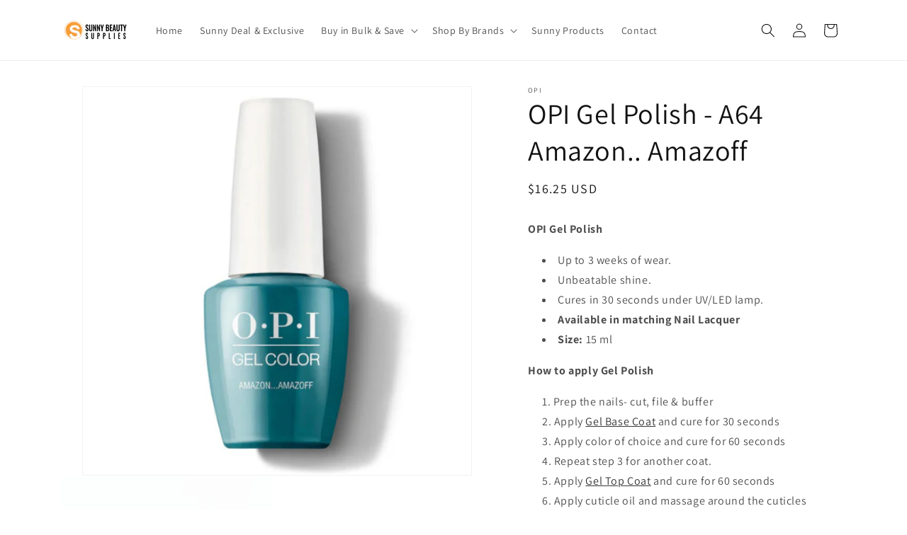

--- FILE ---
content_type: text/html; charset=utf-8
request_url: https://sunny.supply/products/opi-gel-a64-amazon-amazoff
body_size: 20456
content:
<!doctype html>
<html class="js" lang="en">
  <head>
    <meta charset="utf-8">
    <meta http-equiv="X-UA-Compatible" content="IE=edge">
    <meta name="viewport" content="width=device-width,initial-scale=1">
    <meta name="theme-color" content="">
    <link rel="canonical" href="https://sunny.supply/products/opi-gel-a64-amazon-amazoff"><link rel="preconnect" href="https://fonts.shopifycdn.com" crossorigin><title>
      OPI Gel Polish - A64 Amazon.. Amazoff
 &ndash; Sunny Nail &amp; Beauty Wholesales</title>

    
      <meta name="description" content="OPI Gel Polish Up to 3 weeks of wear. Unbeatable shine. Cures in 30 seconds under UV/LED lamp. Available in matching Nail Lacquer Size: 15 ml How to apply Gel Polish Prep the nails- cut, file &amp;amp; buffer Apply Gel Base Coat and cure for 30 seconds Apply color of choice and cure for 60 seconds Repeat step 3 for another">
    

    

<meta property="og:site_name" content="Sunny Nail &amp; Beauty Wholesales">
<meta property="og:url" content="https://sunny.supply/products/opi-gel-a64-amazon-amazoff">
<meta property="og:title" content="OPI Gel Polish - A64 Amazon.. Amazoff">
<meta property="og:type" content="product">
<meta property="og:description" content="OPI Gel Polish Up to 3 weeks of wear. Unbeatable shine. Cures in 30 seconds under UV/LED lamp. Available in matching Nail Lacquer Size: 15 ml How to apply Gel Polish Prep the nails- cut, file &amp;amp; buffer Apply Gel Base Coat and cure for 30 seconds Apply color of choice and cure for 60 seconds Repeat step 3 for another"><meta property="og:image" content="http://sunny.supply/cdn/shop/products/TEST-DNDDC_2.png?v=1682574224">
  <meta property="og:image:secure_url" content="https://sunny.supply/cdn/shop/products/TEST-DNDDC_2.png?v=1682574224">
  <meta property="og:image:width" content="500">
  <meta property="og:image:height" content="500"><meta property="og:price:amount" content="16.25">
  <meta property="og:price:currency" content="USD"><meta name="twitter:card" content="summary_large_image">
<meta name="twitter:title" content="OPI Gel Polish - A64 Amazon.. Amazoff">
<meta name="twitter:description" content="OPI Gel Polish Up to 3 weeks of wear. Unbeatable shine. Cures in 30 seconds under UV/LED lamp. Available in matching Nail Lacquer Size: 15 ml How to apply Gel Polish Prep the nails- cut, file &amp;amp; buffer Apply Gel Base Coat and cure for 30 seconds Apply color of choice and cure for 60 seconds Repeat step 3 for another">


    <script src="//sunny.supply/cdn/shop/t/6/assets/constants.js?v=132983761750457495441722394601" defer="defer"></script>
    <script src="//sunny.supply/cdn/shop/t/6/assets/pubsub.js?v=158357773527763999511722394601" defer="defer"></script>
    <script src="//sunny.supply/cdn/shop/t/6/assets/global.js?v=88558128918567037191722394601" defer="defer"></script>
    <script src="//sunny.supply/cdn/shop/t/6/assets/details-disclosure.js?v=13653116266235556501722394601" defer="defer"></script>
    <script src="//sunny.supply/cdn/shop/t/6/assets/details-modal.js?v=25581673532751508451722394601" defer="defer"></script>
    <script src="//sunny.supply/cdn/shop/t/6/assets/search-form.js?v=133129549252120666541722394601" defer="defer"></script><script src="//sunny.supply/cdn/shop/t/6/assets/animations.js?v=88693664871331136111722394600" defer="defer"></script><script>window.performance && window.performance.mark && window.performance.mark('shopify.content_for_header.start');</script><meta id="shopify-digital-wallet" name="shopify-digital-wallet" content="/75306205465/digital_wallets/dialog">
<link rel="alternate" type="application/json+oembed" href="https://sunny.supply/products/opi-gel-a64-amazon-amazoff.oembed">
<script async="async" src="/checkouts/internal/preloads.js?locale=en-US"></script>
<script id="shopify-features" type="application/json">{"accessToken":"9ab98b2418bd5b72820f717e20967c19","betas":["rich-media-storefront-analytics"],"domain":"sunny.supply","predictiveSearch":true,"shopId":75306205465,"locale":"en"}</script>
<script>var Shopify = Shopify || {};
Shopify.shop = "sunny-nail-beauty-wholesales.myshopify.com";
Shopify.locale = "en";
Shopify.currency = {"active":"USD","rate":"1.0"};
Shopify.country = "US";
Shopify.theme = {"name":"Dawn","id":170672718105,"schema_name":"Dawn","schema_version":"15.0.1","theme_store_id":887,"role":"main"};
Shopify.theme.handle = "null";
Shopify.theme.style = {"id":null,"handle":null};
Shopify.cdnHost = "sunny.supply/cdn";
Shopify.routes = Shopify.routes || {};
Shopify.routes.root = "/";</script>
<script type="module">!function(o){(o.Shopify=o.Shopify||{}).modules=!0}(window);</script>
<script>!function(o){function n(){var o=[];function n(){o.push(Array.prototype.slice.apply(arguments))}return n.q=o,n}var t=o.Shopify=o.Shopify||{};t.loadFeatures=n(),t.autoloadFeatures=n()}(window);</script>
<script id="shop-js-analytics" type="application/json">{"pageType":"product"}</script>
<script defer="defer" async type="module" src="//sunny.supply/cdn/shopifycloud/shop-js/modules/v2/client.init-shop-cart-sync_BT-GjEfc.en.esm.js"></script>
<script defer="defer" async type="module" src="//sunny.supply/cdn/shopifycloud/shop-js/modules/v2/chunk.common_D58fp_Oc.esm.js"></script>
<script defer="defer" async type="module" src="//sunny.supply/cdn/shopifycloud/shop-js/modules/v2/chunk.modal_xMitdFEc.esm.js"></script>
<script type="module">
  await import("//sunny.supply/cdn/shopifycloud/shop-js/modules/v2/client.init-shop-cart-sync_BT-GjEfc.en.esm.js");
await import("//sunny.supply/cdn/shopifycloud/shop-js/modules/v2/chunk.common_D58fp_Oc.esm.js");
await import("//sunny.supply/cdn/shopifycloud/shop-js/modules/v2/chunk.modal_xMitdFEc.esm.js");

  window.Shopify.SignInWithShop?.initShopCartSync?.({"fedCMEnabled":true,"windoidEnabled":true});

</script>
<script id="__st">var __st={"a":75306205465,"offset":-18000,"reqid":"619566e5-eaa6-43bf-8c1f-a79e7b3f683b-1769065863","pageurl":"sunny.supply\/products\/opi-gel-a64-amazon-amazoff","u":"83e476de8510","p":"product","rtyp":"product","rid":8262970278169};</script>
<script>window.ShopifyPaypalV4VisibilityTracking = true;</script>
<script id="captcha-bootstrap">!function(){'use strict';const t='contact',e='account',n='new_comment',o=[[t,t],['blogs',n],['comments',n],[t,'customer']],c=[[e,'customer_login'],[e,'guest_login'],[e,'recover_customer_password'],[e,'create_customer']],r=t=>t.map((([t,e])=>`form[action*='/${t}']:not([data-nocaptcha='true']) input[name='form_type'][value='${e}']`)).join(','),a=t=>()=>t?[...document.querySelectorAll(t)].map((t=>t.form)):[];function s(){const t=[...o],e=r(t);return a(e)}const i='password',u='form_key',d=['recaptcha-v3-token','g-recaptcha-response','h-captcha-response',i],f=()=>{try{return window.sessionStorage}catch{return}},m='__shopify_v',_=t=>t.elements[u];function p(t,e,n=!1){try{const o=window.sessionStorage,c=JSON.parse(o.getItem(e)),{data:r}=function(t){const{data:e,action:n}=t;return t[m]||n?{data:e,action:n}:{data:t,action:n}}(c);for(const[e,n]of Object.entries(r))t.elements[e]&&(t.elements[e].value=n);n&&o.removeItem(e)}catch(o){console.error('form repopulation failed',{error:o})}}const l='form_type',E='cptcha';function T(t){t.dataset[E]=!0}const w=window,h=w.document,L='Shopify',v='ce_forms',y='captcha';let A=!1;((t,e)=>{const n=(g='f06e6c50-85a8-45c8-87d0-21a2b65856fe',I='https://cdn.shopify.com/shopifycloud/storefront-forms-hcaptcha/ce_storefront_forms_captcha_hcaptcha.v1.5.2.iife.js',D={infoText:'Protected by hCaptcha',privacyText:'Privacy',termsText:'Terms'},(t,e,n)=>{const o=w[L][v],c=o.bindForm;if(c)return c(t,g,e,D).then(n);var r;o.q.push([[t,g,e,D],n]),r=I,A||(h.body.append(Object.assign(h.createElement('script'),{id:'captcha-provider',async:!0,src:r})),A=!0)});var g,I,D;w[L]=w[L]||{},w[L][v]=w[L][v]||{},w[L][v].q=[],w[L][y]=w[L][y]||{},w[L][y].protect=function(t,e){n(t,void 0,e),T(t)},Object.freeze(w[L][y]),function(t,e,n,w,h,L){const[v,y,A,g]=function(t,e,n){const i=e?o:[],u=t?c:[],d=[...i,...u],f=r(d),m=r(i),_=r(d.filter((([t,e])=>n.includes(e))));return[a(f),a(m),a(_),s()]}(w,h,L),I=t=>{const e=t.target;return e instanceof HTMLFormElement?e:e&&e.form},D=t=>v().includes(t);t.addEventListener('submit',(t=>{const e=I(t);if(!e)return;const n=D(e)&&!e.dataset.hcaptchaBound&&!e.dataset.recaptchaBound,o=_(e),c=g().includes(e)&&(!o||!o.value);(n||c)&&t.preventDefault(),c&&!n&&(function(t){try{if(!f())return;!function(t){const e=f();if(!e)return;const n=_(t);if(!n)return;const o=n.value;o&&e.removeItem(o)}(t);const e=Array.from(Array(32),(()=>Math.random().toString(36)[2])).join('');!function(t,e){_(t)||t.append(Object.assign(document.createElement('input'),{type:'hidden',name:u})),t.elements[u].value=e}(t,e),function(t,e){const n=f();if(!n)return;const o=[...t.querySelectorAll(`input[type='${i}']`)].map((({name:t})=>t)),c=[...d,...o],r={};for(const[a,s]of new FormData(t).entries())c.includes(a)||(r[a]=s);n.setItem(e,JSON.stringify({[m]:1,action:t.action,data:r}))}(t,e)}catch(e){console.error('failed to persist form',e)}}(e),e.submit())}));const S=(t,e)=>{t&&!t.dataset[E]&&(n(t,e.some((e=>e===t))),T(t))};for(const o of['focusin','change'])t.addEventListener(o,(t=>{const e=I(t);D(e)&&S(e,y())}));const B=e.get('form_key'),M=e.get(l),P=B&&M;t.addEventListener('DOMContentLoaded',(()=>{const t=y();if(P)for(const e of t)e.elements[l].value===M&&p(e,B);[...new Set([...A(),...v().filter((t=>'true'===t.dataset.shopifyCaptcha))])].forEach((e=>S(e,t)))}))}(h,new URLSearchParams(w.location.search),n,t,e,['guest_login'])})(!0,!0)}();</script>
<script integrity="sha256-4kQ18oKyAcykRKYeNunJcIwy7WH5gtpwJnB7kiuLZ1E=" data-source-attribution="shopify.loadfeatures" defer="defer" src="//sunny.supply/cdn/shopifycloud/storefront/assets/storefront/load_feature-a0a9edcb.js" crossorigin="anonymous"></script>
<script data-source-attribution="shopify.dynamic_checkout.dynamic.init">var Shopify=Shopify||{};Shopify.PaymentButton=Shopify.PaymentButton||{isStorefrontPortableWallets:!0,init:function(){window.Shopify.PaymentButton.init=function(){};var t=document.createElement("script");t.src="https://sunny.supply/cdn/shopifycloud/portable-wallets/latest/portable-wallets.en.js",t.type="module",document.head.appendChild(t)}};
</script>
<script data-source-attribution="shopify.dynamic_checkout.buyer_consent">
  function portableWalletsHideBuyerConsent(e){var t=document.getElementById("shopify-buyer-consent"),n=document.getElementById("shopify-subscription-policy-button");t&&n&&(t.classList.add("hidden"),t.setAttribute("aria-hidden","true"),n.removeEventListener("click",e))}function portableWalletsShowBuyerConsent(e){var t=document.getElementById("shopify-buyer-consent"),n=document.getElementById("shopify-subscription-policy-button");t&&n&&(t.classList.remove("hidden"),t.removeAttribute("aria-hidden"),n.addEventListener("click",e))}window.Shopify?.PaymentButton&&(window.Shopify.PaymentButton.hideBuyerConsent=portableWalletsHideBuyerConsent,window.Shopify.PaymentButton.showBuyerConsent=portableWalletsShowBuyerConsent);
</script>
<script data-source-attribution="shopify.dynamic_checkout.cart.bootstrap">document.addEventListener("DOMContentLoaded",(function(){function t(){return document.querySelector("shopify-accelerated-checkout-cart, shopify-accelerated-checkout")}if(t())Shopify.PaymentButton.init();else{new MutationObserver((function(e,n){t()&&(Shopify.PaymentButton.init(),n.disconnect())})).observe(document.body,{childList:!0,subtree:!0})}}));
</script>
<script id="sections-script" data-sections="header" defer="defer" src="//sunny.supply/cdn/shop/t/6/compiled_assets/scripts.js?v=501"></script>
<script>window.performance && window.performance.mark && window.performance.mark('shopify.content_for_header.end');</script>


    <style data-shopify>
      @font-face {
  font-family: Assistant;
  font-weight: 400;
  font-style: normal;
  font-display: swap;
  src: url("//sunny.supply/cdn/fonts/assistant/assistant_n4.9120912a469cad1cc292572851508ca49d12e768.woff2") format("woff2"),
       url("//sunny.supply/cdn/fonts/assistant/assistant_n4.6e9875ce64e0fefcd3f4446b7ec9036b3ddd2985.woff") format("woff");
}

      @font-face {
  font-family: Assistant;
  font-weight: 700;
  font-style: normal;
  font-display: swap;
  src: url("//sunny.supply/cdn/fonts/assistant/assistant_n7.bf44452348ec8b8efa3aa3068825305886b1c83c.woff2") format("woff2"),
       url("//sunny.supply/cdn/fonts/assistant/assistant_n7.0c887fee83f6b3bda822f1150b912c72da0f7b64.woff") format("woff");
}

      
      
      @font-face {
  font-family: Assistant;
  font-weight: 400;
  font-style: normal;
  font-display: swap;
  src: url("//sunny.supply/cdn/fonts/assistant/assistant_n4.9120912a469cad1cc292572851508ca49d12e768.woff2") format("woff2"),
       url("//sunny.supply/cdn/fonts/assistant/assistant_n4.6e9875ce64e0fefcd3f4446b7ec9036b3ddd2985.woff") format("woff");
}


      
        :root,
        .color-scheme-1 {
          --color-background: 255,255,255;
        
          --gradient-background: #ffffff;
        

        

        --color-foreground: 18,18,18;
        --color-background-contrast: 191,191,191;
        --color-shadow: 18,18,18;
        --color-button: 18,18,18;
        --color-button-text: 255,255,255;
        --color-secondary-button: 255,255,255;
        --color-secondary-button-text: 18,18,18;
        --color-link: 18,18,18;
        --color-badge-foreground: 18,18,18;
        --color-badge-background: 255,255,255;
        --color-badge-border: 18,18,18;
        --payment-terms-background-color: rgb(255 255 255);
      }
      
        
        .color-scheme-2 {
          --color-background: 243,243,243;
        
          --gradient-background: #f3f3f3;
        

        

        --color-foreground: 18,18,18;
        --color-background-contrast: 179,179,179;
        --color-shadow: 18,18,18;
        --color-button: 18,18,18;
        --color-button-text: 243,243,243;
        --color-secondary-button: 243,243,243;
        --color-secondary-button-text: 18,18,18;
        --color-link: 18,18,18;
        --color-badge-foreground: 18,18,18;
        --color-badge-background: 243,243,243;
        --color-badge-border: 18,18,18;
        --payment-terms-background-color: rgb(243 243 243);
      }
      
        
        .color-scheme-3 {
          --color-background: 36,40,51;
        
          --gradient-background: #242833;
        

        

        --color-foreground: 255,255,255;
        --color-background-contrast: 47,52,66;
        --color-shadow: 18,18,18;
        --color-button: 255,255,255;
        --color-button-text: 0,0,0;
        --color-secondary-button: 36,40,51;
        --color-secondary-button-text: 255,255,255;
        --color-link: 255,255,255;
        --color-badge-foreground: 255,255,255;
        --color-badge-background: 36,40,51;
        --color-badge-border: 255,255,255;
        --payment-terms-background-color: rgb(36 40 51);
      }
      
        
        .color-scheme-4 {
          --color-background: 18,18,18;
        
          --gradient-background: #121212;
        

        

        --color-foreground: 255,255,255;
        --color-background-contrast: 146,146,146;
        --color-shadow: 18,18,18;
        --color-button: 255,255,255;
        --color-button-text: 18,18,18;
        --color-secondary-button: 18,18,18;
        --color-secondary-button-text: 255,255,255;
        --color-link: 255,255,255;
        --color-badge-foreground: 255,255,255;
        --color-badge-background: 18,18,18;
        --color-badge-border: 255,255,255;
        --payment-terms-background-color: rgb(18 18 18);
      }
      
        
        .color-scheme-5 {
          --color-background: 51,79,180;
        
          --gradient-background: #334fb4;
        

        

        --color-foreground: 255,255,255;
        --color-background-contrast: 23,35,81;
        --color-shadow: 18,18,18;
        --color-button: 255,255,255;
        --color-button-text: 51,79,180;
        --color-secondary-button: 51,79,180;
        --color-secondary-button-text: 255,255,255;
        --color-link: 255,255,255;
        --color-badge-foreground: 255,255,255;
        --color-badge-background: 51,79,180;
        --color-badge-border: 255,255,255;
        --payment-terms-background-color: rgb(51 79 180);
      }
      

      body, .color-scheme-1, .color-scheme-2, .color-scheme-3, .color-scheme-4, .color-scheme-5 {
        color: rgba(var(--color-foreground), 0.75);
        background-color: rgb(var(--color-background));
      }

      :root {
        --font-body-family: Assistant, sans-serif;
        --font-body-style: normal;
        --font-body-weight: 400;
        --font-body-weight-bold: 700;

        --font-heading-family: Assistant, sans-serif;
        --font-heading-style: normal;
        --font-heading-weight: 400;

        --font-body-scale: 1.0;
        --font-heading-scale: 1.0;

        --media-padding: px;
        --media-border-opacity: 0.05;
        --media-border-width: 1px;
        --media-radius: 0px;
        --media-shadow-opacity: 0.0;
        --media-shadow-horizontal-offset: 0px;
        --media-shadow-vertical-offset: 4px;
        --media-shadow-blur-radius: 5px;
        --media-shadow-visible: 0;

        --page-width: 120rem;
        --page-width-margin: 0rem;

        --product-card-image-padding: 0.0rem;
        --product-card-corner-radius: 0.0rem;
        --product-card-text-alignment: left;
        --product-card-border-width: 0.0rem;
        --product-card-border-opacity: 0.1;
        --product-card-shadow-opacity: 0.0;
        --product-card-shadow-visible: 0;
        --product-card-shadow-horizontal-offset: 0.0rem;
        --product-card-shadow-vertical-offset: 0.4rem;
        --product-card-shadow-blur-radius: 0.5rem;

        --collection-card-image-padding: 0.0rem;
        --collection-card-corner-radius: 0.0rem;
        --collection-card-text-alignment: left;
        --collection-card-border-width: 0.0rem;
        --collection-card-border-opacity: 0.1;
        --collection-card-shadow-opacity: 0.0;
        --collection-card-shadow-visible: 0;
        --collection-card-shadow-horizontal-offset: 0.0rem;
        --collection-card-shadow-vertical-offset: 0.4rem;
        --collection-card-shadow-blur-radius: 0.5rem;

        --blog-card-image-padding: 0.0rem;
        --blog-card-corner-radius: 0.0rem;
        --blog-card-text-alignment: left;
        --blog-card-border-width: 0.0rem;
        --blog-card-border-opacity: 0.1;
        --blog-card-shadow-opacity: 0.0;
        --blog-card-shadow-visible: 0;
        --blog-card-shadow-horizontal-offset: 0.0rem;
        --blog-card-shadow-vertical-offset: 0.4rem;
        --blog-card-shadow-blur-radius: 0.5rem;

        --badge-corner-radius: 4.0rem;

        --popup-border-width: 1px;
        --popup-border-opacity: 0.1;
        --popup-corner-radius: 0px;
        --popup-shadow-opacity: 0.05;
        --popup-shadow-horizontal-offset: 0px;
        --popup-shadow-vertical-offset: 4px;
        --popup-shadow-blur-radius: 5px;

        --drawer-border-width: 1px;
        --drawer-border-opacity: 0.1;
        --drawer-shadow-opacity: 0.0;
        --drawer-shadow-horizontal-offset: 0px;
        --drawer-shadow-vertical-offset: 4px;
        --drawer-shadow-blur-radius: 5px;

        --spacing-sections-desktop: 0px;
        --spacing-sections-mobile: 0px;

        --grid-desktop-vertical-spacing: 8px;
        --grid-desktop-horizontal-spacing: 8px;
        --grid-mobile-vertical-spacing: 4px;
        --grid-mobile-horizontal-spacing: 4px;

        --text-boxes-border-opacity: 0.1;
        --text-boxes-border-width: 0px;
        --text-boxes-radius: 0px;
        --text-boxes-shadow-opacity: 0.0;
        --text-boxes-shadow-visible: 0;
        --text-boxes-shadow-horizontal-offset: 0px;
        --text-boxes-shadow-vertical-offset: 4px;
        --text-boxes-shadow-blur-radius: 5px;

        --buttons-radius: 0px;
        --buttons-radius-outset: 0px;
        --buttons-border-width: 1px;
        --buttons-border-opacity: 1.0;
        --buttons-shadow-opacity: 0.0;
        --buttons-shadow-visible: 0;
        --buttons-shadow-horizontal-offset: 0px;
        --buttons-shadow-vertical-offset: 4px;
        --buttons-shadow-blur-radius: 5px;
        --buttons-border-offset: 0px;

        --inputs-radius: 0px;
        --inputs-border-width: 1px;
        --inputs-border-opacity: 0.55;
        --inputs-shadow-opacity: 0.0;
        --inputs-shadow-horizontal-offset: 0px;
        --inputs-margin-offset: 0px;
        --inputs-shadow-vertical-offset: 4px;
        --inputs-shadow-blur-radius: 5px;
        --inputs-radius-outset: 0px;

        --variant-pills-radius: 40px;
        --variant-pills-border-width: 1px;
        --variant-pills-border-opacity: 0.55;
        --variant-pills-shadow-opacity: 0.0;
        --variant-pills-shadow-horizontal-offset: 0px;
        --variant-pills-shadow-vertical-offset: 4px;
        --variant-pills-shadow-blur-radius: 5px;
      }

      *,
      *::before,
      *::after {
        box-sizing: inherit;
      }

      html {
        box-sizing: border-box;
        font-size: calc(var(--font-body-scale) * 62.5%);
        height: 100%;
      }

      body {
        display: grid;
        grid-template-rows: auto auto 1fr auto;
        grid-template-columns: 100%;
        min-height: 100%;
        margin: 0;
        font-size: 1.5rem;
        letter-spacing: 0.06rem;
        line-height: calc(1 + 0.8 / var(--font-body-scale));
        font-family: var(--font-body-family);
        font-style: var(--font-body-style);
        font-weight: var(--font-body-weight);
      }

      @media screen and (min-width: 750px) {
        body {
          font-size: 1.6rem;
        }
      }
    </style>

    <link href="//sunny.supply/cdn/shop/t/6/assets/base.css?v=144968985024194912401722394600" rel="stylesheet" type="text/css" media="all" />
    <link rel="stylesheet" href="//sunny.supply/cdn/shop/t/6/assets/component-cart-items.css?v=127384614032664249911722394600" media="print" onload="this.media='all'">
      <link rel="preload" as="font" href="//sunny.supply/cdn/fonts/assistant/assistant_n4.9120912a469cad1cc292572851508ca49d12e768.woff2" type="font/woff2" crossorigin>
      

      <link rel="preload" as="font" href="//sunny.supply/cdn/fonts/assistant/assistant_n4.9120912a469cad1cc292572851508ca49d12e768.woff2" type="font/woff2" crossorigin>
      
<link
        rel="stylesheet"
        href="//sunny.supply/cdn/shop/t/6/assets/component-predictive-search.css?v=118923337488134913561722394601"
        media="print"
        onload="this.media='all'"
      ><script>
      if (Shopify.designMode) {
        document.documentElement.classList.add('shopify-design-mode');
      }
    </script>
  <link href="https://monorail-edge.shopifysvc.com" rel="dns-prefetch">
<script>(function(){if ("sendBeacon" in navigator && "performance" in window) {try {var session_token_from_headers = performance.getEntriesByType('navigation')[0].serverTiming.find(x => x.name == '_s').description;} catch {var session_token_from_headers = undefined;}var session_cookie_matches = document.cookie.match(/_shopify_s=([^;]*)/);var session_token_from_cookie = session_cookie_matches && session_cookie_matches.length === 2 ? session_cookie_matches[1] : "";var session_token = session_token_from_headers || session_token_from_cookie || "";function handle_abandonment_event(e) {var entries = performance.getEntries().filter(function(entry) {return /monorail-edge.shopifysvc.com/.test(entry.name);});if (!window.abandonment_tracked && entries.length === 0) {window.abandonment_tracked = true;var currentMs = Date.now();var navigation_start = performance.timing.navigationStart;var payload = {shop_id: 75306205465,url: window.location.href,navigation_start,duration: currentMs - navigation_start,session_token,page_type: "product"};window.navigator.sendBeacon("https://monorail-edge.shopifysvc.com/v1/produce", JSON.stringify({schema_id: "online_store_buyer_site_abandonment/1.1",payload: payload,metadata: {event_created_at_ms: currentMs,event_sent_at_ms: currentMs}}));}}window.addEventListener('pagehide', handle_abandonment_event);}}());</script>
<script id="web-pixels-manager-setup">(function e(e,d,r,n,o){if(void 0===o&&(o={}),!Boolean(null===(a=null===(i=window.Shopify)||void 0===i?void 0:i.analytics)||void 0===a?void 0:a.replayQueue)){var i,a;window.Shopify=window.Shopify||{};var t=window.Shopify;t.analytics=t.analytics||{};var s=t.analytics;s.replayQueue=[],s.publish=function(e,d,r){return s.replayQueue.push([e,d,r]),!0};try{self.performance.mark("wpm:start")}catch(e){}var l=function(){var e={modern:/Edge?\/(1{2}[4-9]|1[2-9]\d|[2-9]\d{2}|\d{4,})\.\d+(\.\d+|)|Firefox\/(1{2}[4-9]|1[2-9]\d|[2-9]\d{2}|\d{4,})\.\d+(\.\d+|)|Chrom(ium|e)\/(9{2}|\d{3,})\.\d+(\.\d+|)|(Maci|X1{2}).+ Version\/(15\.\d+|(1[6-9]|[2-9]\d|\d{3,})\.\d+)([,.]\d+|)( \(\w+\)|)( Mobile\/\w+|) Safari\/|Chrome.+OPR\/(9{2}|\d{3,})\.\d+\.\d+|(CPU[ +]OS|iPhone[ +]OS|CPU[ +]iPhone|CPU IPhone OS|CPU iPad OS)[ +]+(15[._]\d+|(1[6-9]|[2-9]\d|\d{3,})[._]\d+)([._]\d+|)|Android:?[ /-](13[3-9]|1[4-9]\d|[2-9]\d{2}|\d{4,})(\.\d+|)(\.\d+|)|Android.+Firefox\/(13[5-9]|1[4-9]\d|[2-9]\d{2}|\d{4,})\.\d+(\.\d+|)|Android.+Chrom(ium|e)\/(13[3-9]|1[4-9]\d|[2-9]\d{2}|\d{4,})\.\d+(\.\d+|)|SamsungBrowser\/([2-9]\d|\d{3,})\.\d+/,legacy:/Edge?\/(1[6-9]|[2-9]\d|\d{3,})\.\d+(\.\d+|)|Firefox\/(5[4-9]|[6-9]\d|\d{3,})\.\d+(\.\d+|)|Chrom(ium|e)\/(5[1-9]|[6-9]\d|\d{3,})\.\d+(\.\d+|)([\d.]+$|.*Safari\/(?![\d.]+ Edge\/[\d.]+$))|(Maci|X1{2}).+ Version\/(10\.\d+|(1[1-9]|[2-9]\d|\d{3,})\.\d+)([,.]\d+|)( \(\w+\)|)( Mobile\/\w+|) Safari\/|Chrome.+OPR\/(3[89]|[4-9]\d|\d{3,})\.\d+\.\d+|(CPU[ +]OS|iPhone[ +]OS|CPU[ +]iPhone|CPU IPhone OS|CPU iPad OS)[ +]+(10[._]\d+|(1[1-9]|[2-9]\d|\d{3,})[._]\d+)([._]\d+|)|Android:?[ /-](13[3-9]|1[4-9]\d|[2-9]\d{2}|\d{4,})(\.\d+|)(\.\d+|)|Mobile Safari.+OPR\/([89]\d|\d{3,})\.\d+\.\d+|Android.+Firefox\/(13[5-9]|1[4-9]\d|[2-9]\d{2}|\d{4,})\.\d+(\.\d+|)|Android.+Chrom(ium|e)\/(13[3-9]|1[4-9]\d|[2-9]\d{2}|\d{4,})\.\d+(\.\d+|)|Android.+(UC? ?Browser|UCWEB|U3)[ /]?(15\.([5-9]|\d{2,})|(1[6-9]|[2-9]\d|\d{3,})\.\d+)\.\d+|SamsungBrowser\/(5\.\d+|([6-9]|\d{2,})\.\d+)|Android.+MQ{2}Browser\/(14(\.(9|\d{2,})|)|(1[5-9]|[2-9]\d|\d{3,})(\.\d+|))(\.\d+|)|K[Aa][Ii]OS\/(3\.\d+|([4-9]|\d{2,})\.\d+)(\.\d+|)/},d=e.modern,r=e.legacy,n=navigator.userAgent;return n.match(d)?"modern":n.match(r)?"legacy":"unknown"}(),u="modern"===l?"modern":"legacy",c=(null!=n?n:{modern:"",legacy:""})[u],f=function(e){return[e.baseUrl,"/wpm","/b",e.hashVersion,"modern"===e.buildTarget?"m":"l",".js"].join("")}({baseUrl:d,hashVersion:r,buildTarget:u}),m=function(e){var d=e.version,r=e.bundleTarget,n=e.surface,o=e.pageUrl,i=e.monorailEndpoint;return{emit:function(e){var a=e.status,t=e.errorMsg,s=(new Date).getTime(),l=JSON.stringify({metadata:{event_sent_at_ms:s},events:[{schema_id:"web_pixels_manager_load/3.1",payload:{version:d,bundle_target:r,page_url:o,status:a,surface:n,error_msg:t},metadata:{event_created_at_ms:s}}]});if(!i)return console&&console.warn&&console.warn("[Web Pixels Manager] No Monorail endpoint provided, skipping logging."),!1;try{return self.navigator.sendBeacon.bind(self.navigator)(i,l)}catch(e){}var u=new XMLHttpRequest;try{return u.open("POST",i,!0),u.setRequestHeader("Content-Type","text/plain"),u.send(l),!0}catch(e){return console&&console.warn&&console.warn("[Web Pixels Manager] Got an unhandled error while logging to Monorail."),!1}}}}({version:r,bundleTarget:l,surface:e.surface,pageUrl:self.location.href,monorailEndpoint:e.monorailEndpoint});try{o.browserTarget=l,function(e){var d=e.src,r=e.async,n=void 0===r||r,o=e.onload,i=e.onerror,a=e.sri,t=e.scriptDataAttributes,s=void 0===t?{}:t,l=document.createElement("script"),u=document.querySelector("head"),c=document.querySelector("body");if(l.async=n,l.src=d,a&&(l.integrity=a,l.crossOrigin="anonymous"),s)for(var f in s)if(Object.prototype.hasOwnProperty.call(s,f))try{l.dataset[f]=s[f]}catch(e){}if(o&&l.addEventListener("load",o),i&&l.addEventListener("error",i),u)u.appendChild(l);else{if(!c)throw new Error("Did not find a head or body element to append the script");c.appendChild(l)}}({src:f,async:!0,onload:function(){if(!function(){var e,d;return Boolean(null===(d=null===(e=window.Shopify)||void 0===e?void 0:e.analytics)||void 0===d?void 0:d.initialized)}()){var d=window.webPixelsManager.init(e)||void 0;if(d){var r=window.Shopify.analytics;r.replayQueue.forEach((function(e){var r=e[0],n=e[1],o=e[2];d.publishCustomEvent(r,n,o)})),r.replayQueue=[],r.publish=d.publishCustomEvent,r.visitor=d.visitor,r.initialized=!0}}},onerror:function(){return m.emit({status:"failed",errorMsg:"".concat(f," has failed to load")})},sri:function(e){var d=/^sha384-[A-Za-z0-9+/=]+$/;return"string"==typeof e&&d.test(e)}(c)?c:"",scriptDataAttributes:o}),m.emit({status:"loading"})}catch(e){m.emit({status:"failed",errorMsg:(null==e?void 0:e.message)||"Unknown error"})}}})({shopId: 75306205465,storefrontBaseUrl: "https://sunny.supply",extensionsBaseUrl: "https://extensions.shopifycdn.com/cdn/shopifycloud/web-pixels-manager",monorailEndpoint: "https://monorail-edge.shopifysvc.com/unstable/produce_batch",surface: "storefront-renderer",enabledBetaFlags: ["2dca8a86"],webPixelsConfigList: [{"id":"shopify-app-pixel","configuration":"{}","eventPayloadVersion":"v1","runtimeContext":"STRICT","scriptVersion":"0450","apiClientId":"shopify-pixel","type":"APP","privacyPurposes":["ANALYTICS","MARKETING"]},{"id":"shopify-custom-pixel","eventPayloadVersion":"v1","runtimeContext":"LAX","scriptVersion":"0450","apiClientId":"shopify-pixel","type":"CUSTOM","privacyPurposes":["ANALYTICS","MARKETING"]}],isMerchantRequest: false,initData: {"shop":{"name":"Sunny Nail \u0026 Beauty Wholesales","paymentSettings":{"currencyCode":"USD"},"myshopifyDomain":"sunny-nail-beauty-wholesales.myshopify.com","countryCode":"US","storefrontUrl":"https:\/\/sunny.supply"},"customer":null,"cart":null,"checkout":null,"productVariants":[{"price":{"amount":16.25,"currencyCode":"USD"},"product":{"title":"OPI Gel Polish - A64 Amazon.. Amazoff","vendor":"OPI","id":"8262970278169","untranslatedTitle":"OPI Gel Polish - A64 Amazon.. Amazoff","url":"\/products\/opi-gel-a64-amazon-amazoff","type":""},"id":"45091040198937","image":{"src":"\/\/sunny.supply\/cdn\/shop\/products\/TEST-DNDDC_2.png?v=1682574224"},"sku":null,"title":"Default Title","untranslatedTitle":"Default Title"}],"purchasingCompany":null},},"https://sunny.supply/cdn","fcfee988w5aeb613cpc8e4bc33m6693e112",{"modern":"","legacy":""},{"shopId":"75306205465","storefrontBaseUrl":"https:\/\/sunny.supply","extensionBaseUrl":"https:\/\/extensions.shopifycdn.com\/cdn\/shopifycloud\/web-pixels-manager","surface":"storefront-renderer","enabledBetaFlags":"[\"2dca8a86\"]","isMerchantRequest":"false","hashVersion":"fcfee988w5aeb613cpc8e4bc33m6693e112","publish":"custom","events":"[[\"page_viewed\",{}],[\"product_viewed\",{\"productVariant\":{\"price\":{\"amount\":16.25,\"currencyCode\":\"USD\"},\"product\":{\"title\":\"OPI Gel Polish - A64 Amazon.. Amazoff\",\"vendor\":\"OPI\",\"id\":\"8262970278169\",\"untranslatedTitle\":\"OPI Gel Polish - A64 Amazon.. Amazoff\",\"url\":\"\/products\/opi-gel-a64-amazon-amazoff\",\"type\":\"\"},\"id\":\"45091040198937\",\"image\":{\"src\":\"\/\/sunny.supply\/cdn\/shop\/products\/TEST-DNDDC_2.png?v=1682574224\"},\"sku\":null,\"title\":\"Default Title\",\"untranslatedTitle\":\"Default Title\"}}]]"});</script><script>
  window.ShopifyAnalytics = window.ShopifyAnalytics || {};
  window.ShopifyAnalytics.meta = window.ShopifyAnalytics.meta || {};
  window.ShopifyAnalytics.meta.currency = 'USD';
  var meta = {"product":{"id":8262970278169,"gid":"gid:\/\/shopify\/Product\/8262970278169","vendor":"OPI","type":"","handle":"opi-gel-a64-amazon-amazoff","variants":[{"id":45091040198937,"price":1625,"name":"OPI Gel Polish - A64 Amazon.. Amazoff","public_title":null,"sku":null}],"remote":false},"page":{"pageType":"product","resourceType":"product","resourceId":8262970278169,"requestId":"619566e5-eaa6-43bf-8c1f-a79e7b3f683b-1769065863"}};
  for (var attr in meta) {
    window.ShopifyAnalytics.meta[attr] = meta[attr];
  }
</script>
<script class="analytics">
  (function () {
    var customDocumentWrite = function(content) {
      var jquery = null;

      if (window.jQuery) {
        jquery = window.jQuery;
      } else if (window.Checkout && window.Checkout.$) {
        jquery = window.Checkout.$;
      }

      if (jquery) {
        jquery('body').append(content);
      }
    };

    var hasLoggedConversion = function(token) {
      if (token) {
        return document.cookie.indexOf('loggedConversion=' + token) !== -1;
      }
      return false;
    }

    var setCookieIfConversion = function(token) {
      if (token) {
        var twoMonthsFromNow = new Date(Date.now());
        twoMonthsFromNow.setMonth(twoMonthsFromNow.getMonth() + 2);

        document.cookie = 'loggedConversion=' + token + '; expires=' + twoMonthsFromNow;
      }
    }

    var trekkie = window.ShopifyAnalytics.lib = window.trekkie = window.trekkie || [];
    if (trekkie.integrations) {
      return;
    }
    trekkie.methods = [
      'identify',
      'page',
      'ready',
      'track',
      'trackForm',
      'trackLink'
    ];
    trekkie.factory = function(method) {
      return function() {
        var args = Array.prototype.slice.call(arguments);
        args.unshift(method);
        trekkie.push(args);
        return trekkie;
      };
    };
    for (var i = 0; i < trekkie.methods.length; i++) {
      var key = trekkie.methods[i];
      trekkie[key] = trekkie.factory(key);
    }
    trekkie.load = function(config) {
      trekkie.config = config || {};
      trekkie.config.initialDocumentCookie = document.cookie;
      var first = document.getElementsByTagName('script')[0];
      var script = document.createElement('script');
      script.type = 'text/javascript';
      script.onerror = function(e) {
        var scriptFallback = document.createElement('script');
        scriptFallback.type = 'text/javascript';
        scriptFallback.onerror = function(error) {
                var Monorail = {
      produce: function produce(monorailDomain, schemaId, payload) {
        var currentMs = new Date().getTime();
        var event = {
          schema_id: schemaId,
          payload: payload,
          metadata: {
            event_created_at_ms: currentMs,
            event_sent_at_ms: currentMs
          }
        };
        return Monorail.sendRequest("https://" + monorailDomain + "/v1/produce", JSON.stringify(event));
      },
      sendRequest: function sendRequest(endpointUrl, payload) {
        // Try the sendBeacon API
        if (window && window.navigator && typeof window.navigator.sendBeacon === 'function' && typeof window.Blob === 'function' && !Monorail.isIos12()) {
          var blobData = new window.Blob([payload], {
            type: 'text/plain'
          });

          if (window.navigator.sendBeacon(endpointUrl, blobData)) {
            return true;
          } // sendBeacon was not successful

        } // XHR beacon

        var xhr = new XMLHttpRequest();

        try {
          xhr.open('POST', endpointUrl);
          xhr.setRequestHeader('Content-Type', 'text/plain');
          xhr.send(payload);
        } catch (e) {
          console.log(e);
        }

        return false;
      },
      isIos12: function isIos12() {
        return window.navigator.userAgent.lastIndexOf('iPhone; CPU iPhone OS 12_') !== -1 || window.navigator.userAgent.lastIndexOf('iPad; CPU OS 12_') !== -1;
      }
    };
    Monorail.produce('monorail-edge.shopifysvc.com',
      'trekkie_storefront_load_errors/1.1',
      {shop_id: 75306205465,
      theme_id: 170672718105,
      app_name: "storefront",
      context_url: window.location.href,
      source_url: "//sunny.supply/cdn/s/trekkie.storefront.1bbfab421998800ff09850b62e84b8915387986d.min.js"});

        };
        scriptFallback.async = true;
        scriptFallback.src = '//sunny.supply/cdn/s/trekkie.storefront.1bbfab421998800ff09850b62e84b8915387986d.min.js';
        first.parentNode.insertBefore(scriptFallback, first);
      };
      script.async = true;
      script.src = '//sunny.supply/cdn/s/trekkie.storefront.1bbfab421998800ff09850b62e84b8915387986d.min.js';
      first.parentNode.insertBefore(script, first);
    };
    trekkie.load(
      {"Trekkie":{"appName":"storefront","development":false,"defaultAttributes":{"shopId":75306205465,"isMerchantRequest":null,"themeId":170672718105,"themeCityHash":"5410961321198814895","contentLanguage":"en","currency":"USD","eventMetadataId":"0c31ae80-6167-440a-8fd1-13a253bce89b"},"isServerSideCookieWritingEnabled":true,"monorailRegion":"shop_domain","enabledBetaFlags":["65f19447"]},"Session Attribution":{},"S2S":{"facebookCapiEnabled":false,"source":"trekkie-storefront-renderer","apiClientId":580111}}
    );

    var loaded = false;
    trekkie.ready(function() {
      if (loaded) return;
      loaded = true;

      window.ShopifyAnalytics.lib = window.trekkie;

      var originalDocumentWrite = document.write;
      document.write = customDocumentWrite;
      try { window.ShopifyAnalytics.merchantGoogleAnalytics.call(this); } catch(error) {};
      document.write = originalDocumentWrite;

      window.ShopifyAnalytics.lib.page(null,{"pageType":"product","resourceType":"product","resourceId":8262970278169,"requestId":"619566e5-eaa6-43bf-8c1f-a79e7b3f683b-1769065863","shopifyEmitted":true});

      var match = window.location.pathname.match(/checkouts\/(.+)\/(thank_you|post_purchase)/)
      var token = match? match[1]: undefined;
      if (!hasLoggedConversion(token)) {
        setCookieIfConversion(token);
        window.ShopifyAnalytics.lib.track("Viewed Product",{"currency":"USD","variantId":45091040198937,"productId":8262970278169,"productGid":"gid:\/\/shopify\/Product\/8262970278169","name":"OPI Gel Polish - A64 Amazon.. Amazoff","price":"16.25","sku":null,"brand":"OPI","variant":null,"category":"","nonInteraction":true,"remote":false},undefined,undefined,{"shopifyEmitted":true});
      window.ShopifyAnalytics.lib.track("monorail:\/\/trekkie_storefront_viewed_product\/1.1",{"currency":"USD","variantId":45091040198937,"productId":8262970278169,"productGid":"gid:\/\/shopify\/Product\/8262970278169","name":"OPI Gel Polish - A64 Amazon.. Amazoff","price":"16.25","sku":null,"brand":"OPI","variant":null,"category":"","nonInteraction":true,"remote":false,"referer":"https:\/\/sunny.supply\/products\/opi-gel-a64-amazon-amazoff"});
      }
    });


        var eventsListenerScript = document.createElement('script');
        eventsListenerScript.async = true;
        eventsListenerScript.src = "//sunny.supply/cdn/shopifycloud/storefront/assets/shop_events_listener-3da45d37.js";
        document.getElementsByTagName('head')[0].appendChild(eventsListenerScript);

})();</script>
<script
  defer
  src="https://sunny.supply/cdn/shopifycloud/perf-kit/shopify-perf-kit-3.0.4.min.js"
  data-application="storefront-renderer"
  data-shop-id="75306205465"
  data-render-region="gcp-us-central1"
  data-page-type="product"
  data-theme-instance-id="170672718105"
  data-theme-name="Dawn"
  data-theme-version="15.0.1"
  data-monorail-region="shop_domain"
  data-resource-timing-sampling-rate="10"
  data-shs="true"
  data-shs-beacon="true"
  data-shs-export-with-fetch="true"
  data-shs-logs-sample-rate="1"
  data-shs-beacon-endpoint="https://sunny.supply/api/collect"
></script>
</head>

  <body class="gradient animate--hover-default">
    <a class="skip-to-content-link button visually-hidden" href="#MainContent">
      Skip to content
    </a><!-- BEGIN sections: header-group -->
<div id="shopify-section-sections--23226901823769__header" class="shopify-section shopify-section-group-header-group section-header"><link rel="stylesheet" href="//sunny.supply/cdn/shop/t/6/assets/component-list-menu.css?v=151968516119678728991722394600" media="print" onload="this.media='all'">
<link rel="stylesheet" href="//sunny.supply/cdn/shop/t/6/assets/component-search.css?v=165164710990765432851722394601" media="print" onload="this.media='all'">
<link rel="stylesheet" href="//sunny.supply/cdn/shop/t/6/assets/component-menu-drawer.css?v=110695408305392539491722394601" media="print" onload="this.media='all'">
<link rel="stylesheet" href="//sunny.supply/cdn/shop/t/6/assets/component-cart-notification.css?v=54116361853792938221722394600" media="print" onload="this.media='all'"><link rel="stylesheet" href="//sunny.supply/cdn/shop/t/6/assets/component-price.css?v=70172745017360139101722394601" media="print" onload="this.media='all'"><style>
  header-drawer {
    justify-self: start;
    margin-left: -1.2rem;
  }@media screen and (min-width: 990px) {
      header-drawer {
        display: none;
      }
    }.menu-drawer-container {
    display: flex;
  }

  .list-menu {
    list-style: none;
    padding: 0;
    margin: 0;
  }

  .list-menu--inline {
    display: inline-flex;
    flex-wrap: wrap;
  }

  summary.list-menu__item {
    padding-right: 2.7rem;
  }

  .list-menu__item {
    display: flex;
    align-items: center;
    line-height: calc(1 + 0.3 / var(--font-body-scale));
  }

  .list-menu__item--link {
    text-decoration: none;
    padding-bottom: 1rem;
    padding-top: 1rem;
    line-height: calc(1 + 0.8 / var(--font-body-scale));
  }

  @media screen and (min-width: 750px) {
    .list-menu__item--link {
      padding-bottom: 0.5rem;
      padding-top: 0.5rem;
    }
  }
</style><style data-shopify>.header {
    padding: 10px 3rem 10px 3rem;
  }

  .section-header {
    position: sticky; /* This is for fixing a Safari z-index issue. PR #2147 */
    margin-bottom: 0px;
  }

  @media screen and (min-width: 750px) {
    .section-header {
      margin-bottom: 0px;
    }
  }

  @media screen and (min-width: 990px) {
    .header {
      padding-top: 20px;
      padding-bottom: 20px;
    }
  }</style><script src="//sunny.supply/cdn/shop/t/6/assets/cart-notification.js?v=133508293167896966491722394600" defer="defer"></script>

<svg xmlns="http://www.w3.org/2000/svg" class="hidden">
  <symbol id="icon-search" viewbox="0 0 18 19" fill="none">
    <path fill-rule="evenodd" clip-rule="evenodd" d="M11.03 11.68A5.784 5.784 0 112.85 3.5a5.784 5.784 0 018.18 8.18zm.26 1.12a6.78 6.78 0 11.72-.7l5.4 5.4a.5.5 0 11-.71.7l-5.41-5.4z" fill="currentColor"/>
  </symbol>

  <symbol id="icon-reset" class="icon icon-close"  fill="none" viewBox="0 0 18 18" stroke="currentColor">
    <circle r="8.5" cy="9" cx="9" stroke-opacity="0.2"/>
    <path d="M6.82972 6.82915L1.17193 1.17097" stroke-linecap="round" stroke-linejoin="round" transform="translate(5 5)"/>
    <path d="M1.22896 6.88502L6.77288 1.11523" stroke-linecap="round" stroke-linejoin="round" transform="translate(5 5)"/>
  </symbol>

  <symbol id="icon-close" class="icon icon-close" fill="none" viewBox="0 0 18 17">
    <path d="M.865 15.978a.5.5 0 00.707.707l7.433-7.431 7.579 7.282a.501.501 0 00.846-.37.5.5 0 00-.153-.351L9.712 8.546l7.417-7.416a.5.5 0 10-.707-.708L8.991 7.853 1.413.573a.5.5 0 10-.693.72l7.563 7.268-7.418 7.417z" fill="currentColor">
  </symbol>
</svg><sticky-header data-sticky-type="on-scroll-up" class="header-wrapper color-scheme-1 gradient header-wrapper--border-bottom"><header class="header header--middle-left header--mobile-center page-width header--has-menu header--has-account">

<header-drawer data-breakpoint="tablet">
  <details id="Details-menu-drawer-container" class="menu-drawer-container">
    <summary
      class="header__icon header__icon--menu header__icon--summary link focus-inset"
      aria-label="Menu"
    >
      <span>
        <svg
  xmlns="http://www.w3.org/2000/svg"
  aria-hidden="true"
  focusable="false"
  class="icon icon-hamburger"
  fill="none"
  viewBox="0 0 18 16"
>
  <path d="M1 .5a.5.5 0 100 1h15.71a.5.5 0 000-1H1zM.5 8a.5.5 0 01.5-.5h15.71a.5.5 0 010 1H1A.5.5 0 01.5 8zm0 7a.5.5 0 01.5-.5h15.71a.5.5 0 010 1H1a.5.5 0 01-.5-.5z" fill="currentColor">
</svg>

        <svg
  xmlns="http://www.w3.org/2000/svg"
  aria-hidden="true"
  focusable="false"
  class="icon icon-close"
  fill="none"
  viewBox="0 0 18 17"
>
  <path d="M.865 15.978a.5.5 0 00.707.707l7.433-7.431 7.579 7.282a.501.501 0 00.846-.37.5.5 0 00-.153-.351L9.712 8.546l7.417-7.416a.5.5 0 10-.707-.708L8.991 7.853 1.413.573a.5.5 0 10-.693.72l7.563 7.268-7.418 7.417z" fill="currentColor">
</svg>

      </span>
    </summary>
    <div id="menu-drawer" class="gradient menu-drawer motion-reduce color-scheme-1">
      <div class="menu-drawer__inner-container">
        <div class="menu-drawer__navigation-container">
          <nav class="menu-drawer__navigation">
            <ul class="menu-drawer__menu has-submenu list-menu" role="list"><li><a
                      id="HeaderDrawer-home"
                      href="/"
                      class="menu-drawer__menu-item list-menu__item link link--text focus-inset"
                      
                    >
                      Home
                    </a></li><li><a
                      id="HeaderDrawer-sunny-deal-exclusive"
                      href="/pages/promotion"
                      class="menu-drawer__menu-item list-menu__item link link--text focus-inset"
                      
                    >
                      Sunny Deal &amp; Exclusive
                    </a></li><li><details id="Details-menu-drawer-menu-item-3">
                      <summary
                        id="HeaderDrawer-buy-in-bulk-save"
                        class="menu-drawer__menu-item list-menu__item link link--text focus-inset"
                      >
                        Buy in Bulk &amp; Save
                        <svg
  viewBox="0 0 14 10"
  fill="none"
  aria-hidden="true"
  focusable="false"
  class="icon icon-arrow"
  xmlns="http://www.w3.org/2000/svg"
>
  <path fill-rule="evenodd" clip-rule="evenodd" d="M8.537.808a.5.5 0 01.817-.162l4 4a.5.5 0 010 .708l-4 4a.5.5 0 11-.708-.708L11.793 5.5H1a.5.5 0 010-1h10.793L8.646 1.354a.5.5 0 01-.109-.546z" fill="currentColor">
</svg>

                        <svg aria-hidden="true" focusable="false" class="icon icon-caret" viewBox="0 0 10 6">
  <path fill-rule="evenodd" clip-rule="evenodd" d="M9.354.646a.5.5 0 00-.708 0L5 4.293 1.354.646a.5.5 0 00-.708.708l4 4a.5.5 0 00.708 0l4-4a.5.5 0 000-.708z" fill="currentColor">
</svg>

                      </summary>
                      <div
                        id="link-buy-in-bulk-save"
                        class="menu-drawer__submenu has-submenu gradient motion-reduce"
                        tabindex="-1"
                      >
                        <div class="menu-drawer__inner-submenu">
                          <button class="menu-drawer__close-button link link--text focus-inset" aria-expanded="true">
                            <svg
  viewBox="0 0 14 10"
  fill="none"
  aria-hidden="true"
  focusable="false"
  class="icon icon-arrow"
  xmlns="http://www.w3.org/2000/svg"
>
  <path fill-rule="evenodd" clip-rule="evenodd" d="M8.537.808a.5.5 0 01.817-.162l4 4a.5.5 0 010 .708l-4 4a.5.5 0 11-.708-.708L11.793 5.5H1a.5.5 0 010-1h10.793L8.646 1.354a.5.5 0 01-.109-.546z" fill="currentColor">
</svg>

                            Buy in Bulk &amp; Save
                          </button>
                          <ul class="menu-drawer__menu list-menu" role="list" tabindex="-1"><li><a
                                    id="HeaderDrawer-buy-in-bulk-save-case-deals"
                                    href="/collections/case-deals"
                                    class="menu-drawer__menu-item link link--text list-menu__item focus-inset"
                                    
                                  >
                                    Case Deals
                                  </a></li></ul>
                        </div>
                      </div>
                    </details></li><li><details id="Details-menu-drawer-menu-item-4">
                      <summary
                        id="HeaderDrawer-shop-by-brands"
                        class="menu-drawer__menu-item list-menu__item link link--text focus-inset"
                      >
                        Shop By Brands
                        <svg
  viewBox="0 0 14 10"
  fill="none"
  aria-hidden="true"
  focusable="false"
  class="icon icon-arrow"
  xmlns="http://www.w3.org/2000/svg"
>
  <path fill-rule="evenodd" clip-rule="evenodd" d="M8.537.808a.5.5 0 01.817-.162l4 4a.5.5 0 010 .708l-4 4a.5.5 0 11-.708-.708L11.793 5.5H1a.5.5 0 010-1h10.793L8.646 1.354a.5.5 0 01-.109-.546z" fill="currentColor">
</svg>

                        <svg aria-hidden="true" focusable="false" class="icon icon-caret" viewBox="0 0 10 6">
  <path fill-rule="evenodd" clip-rule="evenodd" d="M9.354.646a.5.5 0 00-.708 0L5 4.293 1.354.646a.5.5 0 00-.708.708l4 4a.5.5 0 00.708 0l4-4a.5.5 0 000-.708z" fill="currentColor">
</svg>

                      </summary>
                      <div
                        id="link-shop-by-brands"
                        class="menu-drawer__submenu has-submenu gradient motion-reduce"
                        tabindex="-1"
                      >
                        <div class="menu-drawer__inner-submenu">
                          <button class="menu-drawer__close-button link link--text focus-inset" aria-expanded="true">
                            <svg
  viewBox="0 0 14 10"
  fill="none"
  aria-hidden="true"
  focusable="false"
  class="icon icon-arrow"
  xmlns="http://www.w3.org/2000/svg"
>
  <path fill-rule="evenodd" clip-rule="evenodd" d="M8.537.808a.5.5 0 01.817-.162l4 4a.5.5 0 010 .708l-4 4a.5.5 0 11-.708-.708L11.793 5.5H1a.5.5 0 010-1h10.793L8.646 1.354a.5.5 0 01-.109-.546z" fill="currentColor">
</svg>

                            Shop By Brands
                          </button>
                          <ul class="menu-drawer__menu list-menu" role="list" tabindex="-1"><li><a
                                    id="HeaderDrawer-shop-by-brands-aeon"
                                    href="/collections/aeon"
                                    class="menu-drawer__menu-item link link--text list-menu__item focus-inset"
                                    
                                  >
                                    AEON
                                  </a></li><li><a
                                    id="HeaderDrawer-shop-by-brands-anc"
                                    href="/collections/anc"
                                    class="menu-drawer__menu-item link link--text list-menu__item focus-inset"
                                    
                                  >
                                    ANC
                                  </a></li><li><a
                                    id="HeaderDrawer-shop-by-brands-avrybeauty"
                                    href="/collections/avrybeauty"
                                    class="menu-drawer__menu-item link link--text list-menu__item focus-inset"
                                    
                                  >
                                    AvryBeauty
                                  </a></li><li><a
                                    id="HeaderDrawer-shop-by-brands-bare-soak"
                                    href="/collections/bare-soak"
                                    class="menu-drawer__menu-item link link--text list-menu__item focus-inset"
                                    
                                  >
                                    Bare Soak
                                  </a></li><li><a
                                    id="HeaderDrawer-shop-by-brands-chisel"
                                    href="/collections/chisel-dipping-powder"
                                    class="menu-drawer__menu-item link link--text list-menu__item focus-inset"
                                    
                                  >
                                    Chisel
                                  </a></li><li><a
                                    id="HeaderDrawer-shop-by-brands-cnd"
                                    href="/collections/cnd"
                                    class="menu-drawer__menu-item link link--text list-menu__item focus-inset"
                                    
                                  >
                                    CND
                                  </a></li><li><a
                                    id="HeaderDrawer-shop-by-brands-cosmo"
                                    href="/collections/cosmo"
                                    class="menu-drawer__menu-item link link--text list-menu__item focus-inset"
                                    
                                  >
                                    Cosmo
                                  </a></li><li><a
                                    id="HeaderDrawer-shop-by-brands-dnd"
                                    href="/collections/dnd"
                                    class="menu-drawer__menu-item link link--text list-menu__item focus-inset"
                                    
                                  >
                                    DND
                                  </a></li><li><a
                                    id="HeaderDrawer-shop-by-brands-essie"
                                    href="/collections/essie-1"
                                    class="menu-drawer__menu-item link link--text list-menu__item focus-inset"
                                    
                                  >
                                    Essie
                                  </a></li><li><a
                                    id="HeaderDrawer-shop-by-brands-gelish"
                                    href="/collections/gelish"
                                    class="menu-drawer__menu-item link link--text list-menu__item focus-inset"
                                    
                                  >
                                    Gelish
                                  </a></li><li><a
                                    id="HeaderDrawer-shop-by-brands-gigi"
                                    href="/collections/gigi"
                                    class="menu-drawer__menu-item link link--text list-menu__item focus-inset"
                                    
                                  >
                                    Gigi
                                  </a></li><li><a
                                    id="HeaderDrawer-shop-by-brands-ibd"
                                    href="/collections/ibd"
                                    class="menu-drawer__menu-item link link--text list-menu__item focus-inset"
                                    
                                  >
                                    IBD
                                  </a></li><li><a
                                    id="HeaderDrawer-shop-by-brands-lapalm"
                                    href="/collections/lapalm"
                                    class="menu-drawer__menu-item link link--text list-menu__item focus-inset"
                                    
                                  >
                                    Lapalm
                                  </a></li><li><a
                                    id="HeaderDrawer-shop-by-brands-lechat"
                                    href="/collections/lechat"
                                    class="menu-drawer__menu-item link link--text list-menu__item focus-inset"
                                    
                                  >
                                    Lechat
                                  </a></li><li><a
                                    id="HeaderDrawer-shop-by-brands-ms"
                                    href="/collections/ms"
                                    class="menu-drawer__menu-item link link--text list-menu__item focus-inset"
                                    
                                  >
                                    MS
                                  </a></li><li><a
                                    id="HeaderDrawer-shop-by-brands-nbc"
                                    href="/collections/nbc"
                                    class="menu-drawer__menu-item link link--text list-menu__item focus-inset"
                                    
                                  >
                                    NBC
                                  </a></li><li><a
                                    id="HeaderDrawer-shop-by-brands-nugenesis"
                                    href="/collections/nugenesis"
                                    class="menu-drawer__menu-item link link--text list-menu__item focus-inset"
                                    
                                  >
                                    NuGenesis
                                  </a></li><li><a
                                    id="HeaderDrawer-shop-by-brands-kiara-sky"
                                    href="/collections/kiara-sky"
                                    class="menu-drawer__menu-item link link--text list-menu__item focus-inset"
                                    
                                  >
                                    Kiara Sky
                                  </a></li><li><a
                                    id="HeaderDrawer-shop-by-brands-kupa"
                                    href="/collections/kupa"
                                    class="menu-drawer__menu-item link link--text list-menu__item focus-inset"
                                    
                                  >
                                    Kupa
                                  </a></li><li><a
                                    id="HeaderDrawer-shop-by-brands-opi"
                                    href="/collections/opi"
                                    class="menu-drawer__menu-item link link--text list-menu__item focus-inset"
                                    
                                  >
                                    OPI
                                  </a></li><li><a
                                    id="HeaderDrawer-shop-by-brands-orly"
                                    href="/collections/orly"
                                    class="menu-drawer__menu-item link link--text list-menu__item focus-inset"
                                    
                                  >
                                    Orly
                                  </a></li><li><a
                                    id="HeaderDrawer-shop-by-brands-voesh"
                                    href="/collections/voesh"
                                    class="menu-drawer__menu-item link link--text list-menu__item focus-inset"
                                    
                                  >
                                    Voesh
                                  </a></li><li><a
                                    id="HeaderDrawer-shop-by-brands-wavegel"
                                    href="/collections/wave-gel"
                                    class="menu-drawer__menu-item link link--text list-menu__item focus-inset"
                                    
                                  >
                                    WaveGel
                                  </a></li></ul>
                        </div>
                      </div>
                    </details></li><li><a
                      id="HeaderDrawer-sunny-products"
                      href="/collections/sunny-product"
                      class="menu-drawer__menu-item list-menu__item link link--text focus-inset"
                      
                    >
                      Sunny Products
                    </a></li><li><a
                      id="HeaderDrawer-contact"
                      href="/pages/contact"
                      class="menu-drawer__menu-item list-menu__item link link--text focus-inset"
                      
                    >
                      Contact
                    </a></li></ul>
          </nav>
          <div class="menu-drawer__utility-links"><a
                href="/account/login"
                class="menu-drawer__account link focus-inset h5 medium-hide large-up-hide"
              ><account-icon><svg
  xmlns="http://www.w3.org/2000/svg"
  aria-hidden="true"
  focusable="false"
  class="icon icon-account"
  fill="none"
  viewBox="0 0 18 19"
>
  <path fill-rule="evenodd" clip-rule="evenodd" d="M6 4.5a3 3 0 116 0 3 3 0 01-6 0zm3-4a4 4 0 100 8 4 4 0 000-8zm5.58 12.15c1.12.82 1.83 2.24 1.91 4.85H1.51c.08-2.6.79-4.03 1.9-4.85C4.66 11.75 6.5 11.5 9 11.5s4.35.26 5.58 1.15zM9 10.5c-2.5 0-4.65.24-6.17 1.35C1.27 12.98.5 14.93.5 18v.5h17V18c0-3.07-.77-5.02-2.33-6.15-1.52-1.1-3.67-1.35-6.17-1.35z" fill="currentColor">
</svg>

</account-icon>Log in</a><div class="menu-drawer__localization header-localization">
</div><ul class="list list-social list-unstyled" role="list"></ul>
          </div>
        </div>
      </div>
    </div>
  </details>
</header-drawer>
<a href="/" class="header__heading-link link link--text focus-inset"><div class="header__heading-logo-wrapper">
                
                <img src="//sunny.supply/cdn/shop/files/Untitled_design_2.png?v=1682552931&amp;width=600" alt="Sunny Nail &amp; Beauty Wholesales" srcset="//sunny.supply/cdn/shop/files/Untitled_design_2.png?v=1682552931&amp;width=90 90w, //sunny.supply/cdn/shop/files/Untitled_design_2.png?v=1682552931&amp;width=135 135w, //sunny.supply/cdn/shop/files/Untitled_design_2.png?v=1682552931&amp;width=180 180w" width="90" height="30.0" loading="eager" class="header__heading-logo motion-reduce" sizes="(max-width: 180px) 50vw, 90px">
              </div></a>

<nav class="header__inline-menu">
  <ul class="list-menu list-menu--inline" role="list"><li><a
            id="HeaderMenu-home"
            href="/"
            class="header__menu-item list-menu__item link link--text focus-inset"
            
          >
            <span
            >Home</span>
          </a></li><li><a
            id="HeaderMenu-sunny-deal-exclusive"
            href="/pages/promotion"
            class="header__menu-item list-menu__item link link--text focus-inset"
            
          >
            <span
            >Sunny Deal &amp; Exclusive</span>
          </a></li><li><header-menu>
            <details id="Details-HeaderMenu-3">
              <summary
                id="HeaderMenu-buy-in-bulk-save"
                class="header__menu-item list-menu__item link focus-inset"
              >
                <span
                >Buy in Bulk &amp; Save</span>
                <svg aria-hidden="true" focusable="false" class="icon icon-caret" viewBox="0 0 10 6">
  <path fill-rule="evenodd" clip-rule="evenodd" d="M9.354.646a.5.5 0 00-.708 0L5 4.293 1.354.646a.5.5 0 00-.708.708l4 4a.5.5 0 00.708 0l4-4a.5.5 0 000-.708z" fill="currentColor">
</svg>

              </summary>
              <ul
                id="HeaderMenu-MenuList-3"
                class="header__submenu list-menu list-menu--disclosure color-scheme-1 gradient caption-large motion-reduce global-settings-popup"
                role="list"
                tabindex="-1"
              ><li><a
                        id="HeaderMenu-buy-in-bulk-save-case-deals"
                        href="/collections/case-deals"
                        class="header__menu-item list-menu__item link link--text focus-inset caption-large"
                        
                      >
                        Case Deals
                      </a></li></ul>
            </details>
          </header-menu></li><li><header-menu>
            <details id="Details-HeaderMenu-4">
              <summary
                id="HeaderMenu-shop-by-brands"
                class="header__menu-item list-menu__item link focus-inset"
              >
                <span
                >Shop By Brands</span>
                <svg aria-hidden="true" focusable="false" class="icon icon-caret" viewBox="0 0 10 6">
  <path fill-rule="evenodd" clip-rule="evenodd" d="M9.354.646a.5.5 0 00-.708 0L5 4.293 1.354.646a.5.5 0 00-.708.708l4 4a.5.5 0 00.708 0l4-4a.5.5 0 000-.708z" fill="currentColor">
</svg>

              </summary>
              <ul
                id="HeaderMenu-MenuList-4"
                class="header__submenu list-menu list-menu--disclosure color-scheme-1 gradient caption-large motion-reduce global-settings-popup"
                role="list"
                tabindex="-1"
              ><li><a
                        id="HeaderMenu-shop-by-brands-aeon"
                        href="/collections/aeon"
                        class="header__menu-item list-menu__item link link--text focus-inset caption-large"
                        
                      >
                        AEON
                      </a></li><li><a
                        id="HeaderMenu-shop-by-brands-anc"
                        href="/collections/anc"
                        class="header__menu-item list-menu__item link link--text focus-inset caption-large"
                        
                      >
                        ANC
                      </a></li><li><a
                        id="HeaderMenu-shop-by-brands-avrybeauty"
                        href="/collections/avrybeauty"
                        class="header__menu-item list-menu__item link link--text focus-inset caption-large"
                        
                      >
                        AvryBeauty
                      </a></li><li><a
                        id="HeaderMenu-shop-by-brands-bare-soak"
                        href="/collections/bare-soak"
                        class="header__menu-item list-menu__item link link--text focus-inset caption-large"
                        
                      >
                        Bare Soak
                      </a></li><li><a
                        id="HeaderMenu-shop-by-brands-chisel"
                        href="/collections/chisel-dipping-powder"
                        class="header__menu-item list-menu__item link link--text focus-inset caption-large"
                        
                      >
                        Chisel
                      </a></li><li><a
                        id="HeaderMenu-shop-by-brands-cnd"
                        href="/collections/cnd"
                        class="header__menu-item list-menu__item link link--text focus-inset caption-large"
                        
                      >
                        CND
                      </a></li><li><a
                        id="HeaderMenu-shop-by-brands-cosmo"
                        href="/collections/cosmo"
                        class="header__menu-item list-menu__item link link--text focus-inset caption-large"
                        
                      >
                        Cosmo
                      </a></li><li><a
                        id="HeaderMenu-shop-by-brands-dnd"
                        href="/collections/dnd"
                        class="header__menu-item list-menu__item link link--text focus-inset caption-large"
                        
                      >
                        DND
                      </a></li><li><a
                        id="HeaderMenu-shop-by-brands-essie"
                        href="/collections/essie-1"
                        class="header__menu-item list-menu__item link link--text focus-inset caption-large"
                        
                      >
                        Essie
                      </a></li><li><a
                        id="HeaderMenu-shop-by-brands-gelish"
                        href="/collections/gelish"
                        class="header__menu-item list-menu__item link link--text focus-inset caption-large"
                        
                      >
                        Gelish
                      </a></li><li><a
                        id="HeaderMenu-shop-by-brands-gigi"
                        href="/collections/gigi"
                        class="header__menu-item list-menu__item link link--text focus-inset caption-large"
                        
                      >
                        Gigi
                      </a></li><li><a
                        id="HeaderMenu-shop-by-brands-ibd"
                        href="/collections/ibd"
                        class="header__menu-item list-menu__item link link--text focus-inset caption-large"
                        
                      >
                        IBD
                      </a></li><li><a
                        id="HeaderMenu-shop-by-brands-lapalm"
                        href="/collections/lapalm"
                        class="header__menu-item list-menu__item link link--text focus-inset caption-large"
                        
                      >
                        Lapalm
                      </a></li><li><a
                        id="HeaderMenu-shop-by-brands-lechat"
                        href="/collections/lechat"
                        class="header__menu-item list-menu__item link link--text focus-inset caption-large"
                        
                      >
                        Lechat
                      </a></li><li><a
                        id="HeaderMenu-shop-by-brands-ms"
                        href="/collections/ms"
                        class="header__menu-item list-menu__item link link--text focus-inset caption-large"
                        
                      >
                        MS
                      </a></li><li><a
                        id="HeaderMenu-shop-by-brands-nbc"
                        href="/collections/nbc"
                        class="header__menu-item list-menu__item link link--text focus-inset caption-large"
                        
                      >
                        NBC
                      </a></li><li><a
                        id="HeaderMenu-shop-by-brands-nugenesis"
                        href="/collections/nugenesis"
                        class="header__menu-item list-menu__item link link--text focus-inset caption-large"
                        
                      >
                        NuGenesis
                      </a></li><li><a
                        id="HeaderMenu-shop-by-brands-kiara-sky"
                        href="/collections/kiara-sky"
                        class="header__menu-item list-menu__item link link--text focus-inset caption-large"
                        
                      >
                        Kiara Sky
                      </a></li><li><a
                        id="HeaderMenu-shop-by-brands-kupa"
                        href="/collections/kupa"
                        class="header__menu-item list-menu__item link link--text focus-inset caption-large"
                        
                      >
                        Kupa
                      </a></li><li><a
                        id="HeaderMenu-shop-by-brands-opi"
                        href="/collections/opi"
                        class="header__menu-item list-menu__item link link--text focus-inset caption-large"
                        
                      >
                        OPI
                      </a></li><li><a
                        id="HeaderMenu-shop-by-brands-orly"
                        href="/collections/orly"
                        class="header__menu-item list-menu__item link link--text focus-inset caption-large"
                        
                      >
                        Orly
                      </a></li><li><a
                        id="HeaderMenu-shop-by-brands-voesh"
                        href="/collections/voesh"
                        class="header__menu-item list-menu__item link link--text focus-inset caption-large"
                        
                      >
                        Voesh
                      </a></li><li><a
                        id="HeaderMenu-shop-by-brands-wavegel"
                        href="/collections/wave-gel"
                        class="header__menu-item list-menu__item link link--text focus-inset caption-large"
                        
                      >
                        WaveGel
                      </a></li></ul>
            </details>
          </header-menu></li><li><a
            id="HeaderMenu-sunny-products"
            href="/collections/sunny-product"
            class="header__menu-item list-menu__item link link--text focus-inset"
            
          >
            <span
            >Sunny Products</span>
          </a></li><li><a
            id="HeaderMenu-contact"
            href="/pages/contact"
            class="header__menu-item list-menu__item link link--text focus-inset"
            
          >
            <span
            >Contact</span>
          </a></li></ul>
</nav>

<div class="header__icons header__icons--localization header-localization">
      <div class="desktop-localization-wrapper">
</div>
      

<details-modal class="header__search">
  <details>
    <summary
      class="header__icon header__icon--search header__icon--summary link focus-inset modal__toggle"
      aria-haspopup="dialog"
      aria-label="Search"
    >
      <span>
        <svg class="modal__toggle-open icon icon-search" aria-hidden="true" focusable="false">
          <use href="#icon-search">
        </svg>
        <svg class="modal__toggle-close icon icon-close" aria-hidden="true" focusable="false">
          <use href="#icon-close">
        </svg>
      </span>
    </summary>
    <div
      class="search-modal modal__content gradient"
      role="dialog"
      aria-modal="true"
      aria-label="Search"
    >
      <div class="modal-overlay"></div>
      <div
        class="search-modal__content search-modal__content-bottom"
        tabindex="-1"
      ><predictive-search class="search-modal__form" data-loading-text="Loading..."><form action="/search" method="get" role="search" class="search search-modal__form">
          <div class="field">
            <input
              class="search__input field__input"
              id="Search-In-Modal"
              type="search"
              name="q"
              value=""
              placeholder="Search"role="combobox"
                aria-expanded="false"
                aria-owns="predictive-search-results"
                aria-controls="predictive-search-results"
                aria-haspopup="listbox"
                aria-autocomplete="list"
                autocorrect="off"
                autocomplete="off"
                autocapitalize="off"
                spellcheck="false">
            <label class="field__label" for="Search-In-Modal">Search</label>
            <input type="hidden" name="options[prefix]" value="last">
            <button
              type="reset"
              class="reset__button field__button hidden"
              aria-label="Clear search term"
            >
              <svg class="icon icon-close" aria-hidden="true" focusable="false">
                <use xlink:href="#icon-reset">
              </svg>
            </button>
            <button class="search__button field__button" aria-label="Search">
              <svg class="icon icon-search" aria-hidden="true" focusable="false">
                <use href="#icon-search">
              </svg>
            </button>
          </div><div class="predictive-search predictive-search--header" tabindex="-1" data-predictive-search>

<div class="predictive-search__loading-state">
  <svg
    aria-hidden="true"
    focusable="false"
    class="spinner"
    viewBox="0 0 66 66"
    xmlns="http://www.w3.org/2000/svg"
  >
    <circle class="path" fill="none" stroke-width="6" cx="33" cy="33" r="30"></circle>
  </svg>
</div>
</div>

            <span class="predictive-search-status visually-hidden" role="status" aria-hidden="true"></span></form></predictive-search><button
          type="button"
          class="search-modal__close-button modal__close-button link link--text focus-inset"
          aria-label="Close"
        >
          <svg class="icon icon-close" aria-hidden="true" focusable="false">
            <use href="#icon-close">
          </svg>
        </button>
      </div>
    </div>
  </details>
</details-modal>

<a href="/account/login" class="header__icon header__icon--account link focus-inset small-hide"><account-icon><svg
  xmlns="http://www.w3.org/2000/svg"
  aria-hidden="true"
  focusable="false"
  class="icon icon-account"
  fill="none"
  viewBox="0 0 18 19"
>
  <path fill-rule="evenodd" clip-rule="evenodd" d="M6 4.5a3 3 0 116 0 3 3 0 01-6 0zm3-4a4 4 0 100 8 4 4 0 000-8zm5.58 12.15c1.12.82 1.83 2.24 1.91 4.85H1.51c.08-2.6.79-4.03 1.9-4.85C4.66 11.75 6.5 11.5 9 11.5s4.35.26 5.58 1.15zM9 10.5c-2.5 0-4.65.24-6.17 1.35C1.27 12.98.5 14.93.5 18v.5h17V18c0-3.07-.77-5.02-2.33-6.15-1.52-1.1-3.67-1.35-6.17-1.35z" fill="currentColor">
</svg>

</account-icon><span class="visually-hidden">Log in</span>
        </a><a href="/cart" class="header__icon header__icon--cart link focus-inset" id="cart-icon-bubble"><svg
  class="icon icon-cart-empty"
  aria-hidden="true"
  focusable="false"
  xmlns="http://www.w3.org/2000/svg"
  viewBox="0 0 40 40"
  fill="none"
>
  <path d="m15.75 11.8h-3.16l-.77 11.6a5 5 0 0 0 4.99 5.34h7.38a5 5 0 0 0 4.99-5.33l-.78-11.61zm0 1h-2.22l-.71 10.67a4 4 0 0 0 3.99 4.27h7.38a4 4 0 0 0 4-4.27l-.72-10.67h-2.22v.63a4.75 4.75 0 1 1 -9.5 0zm8.5 0h-7.5v.63a3.75 3.75 0 1 0 7.5 0z" fill="currentColor" fill-rule="evenodd"/>
</svg>
<span class="visually-hidden">Cart</span></a>
    </div>
  </header>
</sticky-header>

<cart-notification>
  <div class="cart-notification-wrapper page-width">
    <div
      id="cart-notification"
      class="cart-notification focus-inset color-scheme-1 gradient"
      aria-modal="true"
      aria-label="Item added to your cart"
      role="dialog"
      tabindex="-1"
    >
      <div class="cart-notification__header">
        <h2 class="cart-notification__heading caption-large text-body"><svg
  class="icon icon-checkmark"
  aria-hidden="true"
  focusable="false"
  xmlns="http://www.w3.org/2000/svg"
  viewBox="0 0 12 9"
  fill="none"
>
  <path fill-rule="evenodd" clip-rule="evenodd" d="M11.35.643a.5.5 0 01.006.707l-6.77 6.886a.5.5 0 01-.719-.006L.638 4.845a.5.5 0 11.724-.69l2.872 3.011 6.41-6.517a.5.5 0 01.707-.006h-.001z" fill="currentColor"/>
</svg>
Item added to your cart
        </h2>
        <button
          type="button"
          class="cart-notification__close modal__close-button link link--text focus-inset"
          aria-label="Close"
        >
          <svg class="icon icon-close" aria-hidden="true" focusable="false">
            <use href="#icon-close">
          </svg>
        </button>
      </div>
      <div id="cart-notification-product" class="cart-notification-product"></div>
      <div class="cart-notification__links">
        <a
          href="/cart"
          id="cart-notification-button"
          class="button button--secondary button--full-width"
        >View cart</a>
        <form action="/cart" method="post" id="cart-notification-form">
          <button class="button button--primary button--full-width" name="checkout">
            Check out
          </button>
        </form>
        <button type="button" class="link button-label">Continue shopping</button>
      </div>
    </div>
  </div>
</cart-notification>
<style data-shopify>
  .cart-notification {
    display: none;
  }
</style>


<script type="application/ld+json">
  {
    "@context": "http://schema.org",
    "@type": "Organization",
    "name": "Sunny Nail \u0026amp; Beauty Wholesales",
    
      "logo": "https:\/\/sunny.supply\/cdn\/shop\/files\/Untitled_design_2.png?v=1682552931\u0026width=500",
    
    "sameAs": [
      "",
      "",
      "",
      "",
      "",
      "",
      "",
      "",
      ""
    ],
    "url": "https:\/\/sunny.supply"
  }
</script>
</div>
<!-- END sections: header-group -->

    <main id="MainContent" class="content-for-layout focus-none" role="main" tabindex="-1">
      <section id="shopify-section-template--23226901463321__main" class="shopify-section section"><product-info
  id="MainProduct-template--23226901463321__main"
  class="section-template--23226901463321__main-padding gradient color-scheme-1"
  data-section="template--23226901463321__main"
  data-product-id="8262970278169"
  data-update-url="true"
  data-url="/products/opi-gel-a64-amazon-amazoff"
  
>
  <link href="//sunny.supply/cdn/shop/t/6/assets/section-main-product.css?v=47478639964717600871722394601" rel="stylesheet" type="text/css" media="all" />
  <link href="//sunny.supply/cdn/shop/t/6/assets/component-accordion.css?v=180964204318874863811722394600" rel="stylesheet" type="text/css" media="all" />
  <link href="//sunny.supply/cdn/shop/t/6/assets/component-price.css?v=70172745017360139101722394601" rel="stylesheet" type="text/css" media="all" />
  <link href="//sunny.supply/cdn/shop/t/6/assets/component-slider.css?v=14039311878856620671722394601" rel="stylesheet" type="text/css" media="all" />
  <link href="//sunny.supply/cdn/shop/t/6/assets/component-rating.css?v=179577762467860590411722394601" rel="stylesheet" type="text/css" media="all" />
  <link href="//sunny.supply/cdn/shop/t/6/assets/component-deferred-media.css?v=14096082462203297471722394600" rel="stylesheet" type="text/css" media="all" />

  
<style data-shopify>.section-template--23226901463321__main-padding {
      padding-top: 27px;
      padding-bottom: 9px;
    }

    @media screen and (min-width: 750px) {
      .section-template--23226901463321__main-padding {
        padding-top: 36px;
        padding-bottom: 12px;
      }
    }</style><script src="//sunny.supply/cdn/shop/t/6/assets/product-info.js?v=149160427226008204701722394601" defer="defer"></script>
  <script src="//sunny.supply/cdn/shop/t/6/assets/product-form.js?v=82553749319723712671722394601" defer="defer"></script>

  <div class="page-width">
    <div class="product product--medium product--left product--stacked product--mobile-hide grid grid--1-col grid--2-col-tablet">
      <div class="grid__item product__media-wrapper">
        
<media-gallery
  id="MediaGallery-template--23226901463321__main"
  role="region"
  
    class="product__column-sticky"
  
  aria-label="Gallery Viewer"
  data-desktop-layout="stacked"
>
  <div id="GalleryStatus-template--23226901463321__main" class="visually-hidden" role="status"></div>
  <slider-component id="GalleryViewer-template--23226901463321__main" class="slider-mobile-gutter">
    <a class="skip-to-content-link button visually-hidden quick-add-hidden" href="#ProductInfo-template--23226901463321__main">
      Skip to product information
    </a>
    <ul
      id="Slider-Gallery-template--23226901463321__main"
      class="product__media-list contains-media grid grid--peek list-unstyled slider slider--mobile"
      role="list"
    >
<li
            id="Slide-template--23226901463321__main-33536592576793"
            class="product__media-item grid__item slider__slide is-active scroll-trigger animate--fade-in"
            data-media-id="template--23226901463321__main-33536592576793"
          >

<div
  class="product-media-container media-type-image media-fit-contain global-media-settings gradient constrain-height"
  style="--ratio: 1.0; --preview-ratio: 1.0;"
>
  <modal-opener
    class="product__modal-opener product__modal-opener--image"
    data-modal="#ProductModal-template--23226901463321__main"
  >
    <span
      class="product__media-icon motion-reduce quick-add-hidden product__media-icon--lightbox"
      aria-hidden="true"
    ><svg
  aria-hidden="true"
  focusable="false"
  class="icon icon-plus"
  width="19"
  height="19"
  viewBox="0 0 19 19"
  fill="none"
  xmlns="http://www.w3.org/2000/svg"
>
  <path fill-rule="evenodd" clip-rule="evenodd" d="M4.66724 7.93978C4.66655 7.66364 4.88984 7.43922 5.16598 7.43853L10.6996 7.42464C10.9758 7.42395 11.2002 7.64724 11.2009 7.92339C11.2016 8.19953 10.9783 8.42395 10.7021 8.42464L5.16849 8.43852C4.89235 8.43922 4.66793 8.21592 4.66724 7.93978Z" fill="currentColor"/>
  <path fill-rule="evenodd" clip-rule="evenodd" d="M7.92576 4.66463C8.2019 4.66394 8.42632 4.88723 8.42702 5.16337L8.4409 10.697C8.44159 10.9732 8.2183 11.1976 7.94215 11.1983C7.66601 11.199 7.44159 10.9757 7.4409 10.6995L7.42702 5.16588C7.42633 4.88974 7.64962 4.66532 7.92576 4.66463Z" fill="currentColor"/>
  <path fill-rule="evenodd" clip-rule="evenodd" d="M12.8324 3.03011C10.1255 0.323296 5.73693 0.323296 3.03011 3.03011C0.323296 5.73693 0.323296 10.1256 3.03011 12.8324C5.73693 15.5392 10.1255 15.5392 12.8324 12.8324C15.5392 10.1256 15.5392 5.73693 12.8324 3.03011ZM2.32301 2.32301C5.42035 -0.774336 10.4421 -0.774336 13.5395 2.32301C16.6101 5.39361 16.6366 10.3556 13.619 13.4588L18.2473 18.0871C18.4426 18.2824 18.4426 18.599 18.2473 18.7943C18.0521 18.9895 17.7355 18.9895 17.5402 18.7943L12.8778 14.1318C9.76383 16.6223 5.20839 16.4249 2.32301 13.5395C-0.774335 10.4421 -0.774335 5.42035 2.32301 2.32301Z" fill="currentColor"/>
</svg>
</span>

<div class="loading__spinner hidden">
  <svg
    aria-hidden="true"
    focusable="false"
    class="spinner"
    viewBox="0 0 66 66"
    xmlns="http://www.w3.org/2000/svg"
  >
    <circle class="path" fill="none" stroke-width="6" cx="33" cy="33" r="30"></circle>
  </svg>
</div>
<div class="product__media media media--transparent">
      <img src="//sunny.supply/cdn/shop/products/TEST-DNDDC_2.png?v=1682574224&amp;width=1946" alt="" srcset="//sunny.supply/cdn/shop/products/TEST-DNDDC_2.png?v=1682574224&amp;width=246 246w, //sunny.supply/cdn/shop/products/TEST-DNDDC_2.png?v=1682574224&amp;width=493 493w, //sunny.supply/cdn/shop/products/TEST-DNDDC_2.png?v=1682574224&amp;width=600 600w, //sunny.supply/cdn/shop/products/TEST-DNDDC_2.png?v=1682574224&amp;width=713 713w, //sunny.supply/cdn/shop/products/TEST-DNDDC_2.png?v=1682574224&amp;width=823 823w, //sunny.supply/cdn/shop/products/TEST-DNDDC_2.png?v=1682574224&amp;width=990 990w, //sunny.supply/cdn/shop/products/TEST-DNDDC_2.png?v=1682574224&amp;width=1100 1100w, //sunny.supply/cdn/shop/products/TEST-DNDDC_2.png?v=1682574224&amp;width=1206 1206w, //sunny.supply/cdn/shop/products/TEST-DNDDC_2.png?v=1682574224&amp;width=1346 1346w, //sunny.supply/cdn/shop/products/TEST-DNDDC_2.png?v=1682574224&amp;width=1426 1426w, //sunny.supply/cdn/shop/products/TEST-DNDDC_2.png?v=1682574224&amp;width=1646 1646w, //sunny.supply/cdn/shop/products/TEST-DNDDC_2.png?v=1682574224&amp;width=1946 1946w" width="1946" height="1946" class="image-magnify-lightbox" sizes="(min-width: 1200px) 605px, (min-width: 990px) calc(55.0vw - 10rem), (min-width: 750px) calc((100vw - 11.5rem) / 2), calc(100vw / 1 - 4rem)">
    </div>
    <button
      class="product__media-toggle quick-add-hidden product__media-zoom-lightbox"
      type="button"
      aria-haspopup="dialog"
      data-media-id="33536592576793"
    >
      <span class="visually-hidden">
        Open media 1 in modal
      </span>
    </button>
  </modal-opener></div>

          </li>
<li
            id="Slide-template--23226901463321__main-33536592609561"
            class="product__media-item grid__item slider__slide scroll-trigger animate--fade-in"
            data-media-id="template--23226901463321__main-33536592609561"
          >

<div
  class="product-media-container media-type-image media-fit-contain global-media-settings gradient constrain-height"
  style="--ratio: 0.774; --preview-ratio: 0.774;"
>
  <modal-opener
    class="product__modal-opener product__modal-opener--image"
    data-modal="#ProductModal-template--23226901463321__main"
  >
    <span
      class="product__media-icon motion-reduce quick-add-hidden product__media-icon--lightbox"
      aria-hidden="true"
    ><svg
  aria-hidden="true"
  focusable="false"
  class="icon icon-plus"
  width="19"
  height="19"
  viewBox="0 0 19 19"
  fill="none"
  xmlns="http://www.w3.org/2000/svg"
>
  <path fill-rule="evenodd" clip-rule="evenodd" d="M4.66724 7.93978C4.66655 7.66364 4.88984 7.43922 5.16598 7.43853L10.6996 7.42464C10.9758 7.42395 11.2002 7.64724 11.2009 7.92339C11.2016 8.19953 10.9783 8.42395 10.7021 8.42464L5.16849 8.43852C4.89235 8.43922 4.66793 8.21592 4.66724 7.93978Z" fill="currentColor"/>
  <path fill-rule="evenodd" clip-rule="evenodd" d="M7.92576 4.66463C8.2019 4.66394 8.42632 4.88723 8.42702 5.16337L8.4409 10.697C8.44159 10.9732 8.2183 11.1976 7.94215 11.1983C7.66601 11.199 7.44159 10.9757 7.4409 10.6995L7.42702 5.16588C7.42633 4.88974 7.64962 4.66532 7.92576 4.66463Z" fill="currentColor"/>
  <path fill-rule="evenodd" clip-rule="evenodd" d="M12.8324 3.03011C10.1255 0.323296 5.73693 0.323296 3.03011 3.03011C0.323296 5.73693 0.323296 10.1256 3.03011 12.8324C5.73693 15.5392 10.1255 15.5392 12.8324 12.8324C15.5392 10.1256 15.5392 5.73693 12.8324 3.03011ZM2.32301 2.32301C5.42035 -0.774336 10.4421 -0.774336 13.5395 2.32301C16.6101 5.39361 16.6366 10.3556 13.619 13.4588L18.2473 18.0871C18.4426 18.2824 18.4426 18.599 18.2473 18.7943C18.0521 18.9895 17.7355 18.9895 17.5402 18.7943L12.8778 14.1318C9.76383 16.6223 5.20839 16.4249 2.32301 13.5395C-0.774335 10.4421 -0.774335 5.42035 2.32301 2.32301Z" fill="currentColor"/>
</svg>
</span>

<div class="loading__spinner hidden">
  <svg
    aria-hidden="true"
    focusable="false"
    class="spinner"
    viewBox="0 0 66 66"
    xmlns="http://www.w3.org/2000/svg"
  >
    <circle class="path" fill="none" stroke-width="6" cx="33" cy="33" r="30"></circle>
  </svg>
</div>
<div class="product__media media media--transparent">
      <img src="//sunny.supply/cdn/shop/products/amazon-amazoff-brush-swatch_17_0.jpg?v=1682574224&amp;width=1946" alt="" srcset="//sunny.supply/cdn/shop/products/amazon-amazoff-brush-swatch_17_0.jpg?v=1682574224&amp;width=246 246w, //sunny.supply/cdn/shop/products/amazon-amazoff-brush-swatch_17_0.jpg?v=1682574224&amp;width=493 493w, //sunny.supply/cdn/shop/products/amazon-amazoff-brush-swatch_17_0.jpg?v=1682574224&amp;width=600 600w, //sunny.supply/cdn/shop/products/amazon-amazoff-brush-swatch_17_0.jpg?v=1682574224&amp;width=713 713w, //sunny.supply/cdn/shop/products/amazon-amazoff-brush-swatch_17_0.jpg?v=1682574224&amp;width=823 823w, //sunny.supply/cdn/shop/products/amazon-amazoff-brush-swatch_17_0.jpg?v=1682574224&amp;width=990 990w, //sunny.supply/cdn/shop/products/amazon-amazoff-brush-swatch_17_0.jpg?v=1682574224&amp;width=1100 1100w, //sunny.supply/cdn/shop/products/amazon-amazoff-brush-swatch_17_0.jpg?v=1682574224&amp;width=1206 1206w, //sunny.supply/cdn/shop/products/amazon-amazoff-brush-swatch_17_0.jpg?v=1682574224&amp;width=1346 1346w, //sunny.supply/cdn/shop/products/amazon-amazoff-brush-swatch_17_0.jpg?v=1682574224&amp;width=1426 1426w, //sunny.supply/cdn/shop/products/amazon-amazoff-brush-swatch_17_0.jpg?v=1682574224&amp;width=1646 1646w, //sunny.supply/cdn/shop/products/amazon-amazoff-brush-swatch_17_0.jpg?v=1682574224&amp;width=1946 1946w" width="1946" height="2514" loading="lazy" class="image-magnify-lightbox" sizes="(min-width: 1200px) 605px, (min-width: 990px) calc(55.0vw - 10rem), (min-width: 750px) calc((100vw - 11.5rem) / 2), calc(100vw / 1 - 4rem)">
    </div>
    <button
      class="product__media-toggle quick-add-hidden product__media-zoom-lightbox"
      type="button"
      aria-haspopup="dialog"
      data-media-id="33536592609561"
    >
      <span class="visually-hidden">
        Open media 2 in modal
      </span>
    </button>
  </modal-opener></div>

          </li>
<li
            id="Slide-template--23226901463321__main-33536592642329"
            class="product__media-item grid__item slider__slide scroll-trigger animate--fade-in"
            data-media-id="template--23226901463321__main-33536592642329"
          >

<div
  class="product-media-container media-type-image media-fit-contain global-media-settings gradient constrain-height"
  style="--ratio: 0.7740384615384616; --preview-ratio: 0.7740384615384616;"
>
  <modal-opener
    class="product__modal-opener product__modal-opener--image"
    data-modal="#ProductModal-template--23226901463321__main"
  >
    <span
      class="product__media-icon motion-reduce quick-add-hidden product__media-icon--lightbox"
      aria-hidden="true"
    ><svg
  aria-hidden="true"
  focusable="false"
  class="icon icon-plus"
  width="19"
  height="19"
  viewBox="0 0 19 19"
  fill="none"
  xmlns="http://www.w3.org/2000/svg"
>
  <path fill-rule="evenodd" clip-rule="evenodd" d="M4.66724 7.93978C4.66655 7.66364 4.88984 7.43922 5.16598 7.43853L10.6996 7.42464C10.9758 7.42395 11.2002 7.64724 11.2009 7.92339C11.2016 8.19953 10.9783 8.42395 10.7021 8.42464L5.16849 8.43852C4.89235 8.43922 4.66793 8.21592 4.66724 7.93978Z" fill="currentColor"/>
  <path fill-rule="evenodd" clip-rule="evenodd" d="M7.92576 4.66463C8.2019 4.66394 8.42632 4.88723 8.42702 5.16337L8.4409 10.697C8.44159 10.9732 8.2183 11.1976 7.94215 11.1983C7.66601 11.199 7.44159 10.9757 7.4409 10.6995L7.42702 5.16588C7.42633 4.88974 7.64962 4.66532 7.92576 4.66463Z" fill="currentColor"/>
  <path fill-rule="evenodd" clip-rule="evenodd" d="M12.8324 3.03011C10.1255 0.323296 5.73693 0.323296 3.03011 3.03011C0.323296 5.73693 0.323296 10.1256 3.03011 12.8324C5.73693 15.5392 10.1255 15.5392 12.8324 12.8324C15.5392 10.1256 15.5392 5.73693 12.8324 3.03011ZM2.32301 2.32301C5.42035 -0.774336 10.4421 -0.774336 13.5395 2.32301C16.6101 5.39361 16.6366 10.3556 13.619 13.4588L18.2473 18.0871C18.4426 18.2824 18.4426 18.599 18.2473 18.7943C18.0521 18.9895 17.7355 18.9895 17.5402 18.7943L12.8778 14.1318C9.76383 16.6223 5.20839 16.4249 2.32301 13.5395C-0.774335 10.4421 -0.774335 5.42035 2.32301 2.32301Z" fill="currentColor"/>
</svg>
</span>

<div class="loading__spinner hidden">
  <svg
    aria-hidden="true"
    focusable="false"
    class="spinner"
    viewBox="0 0 66 66"
    xmlns="http://www.w3.org/2000/svg"
  >
    <circle class="path" fill="none" stroke-width="6" cx="33" cy="33" r="30"></circle>
  </svg>
</div>
<div class="product__media media media--transparent">
      <img src="//sunny.supply/cdn/shop/products/amazon-amazoff-mani_17_0.jpg?v=1682574224&amp;width=1946" alt="" srcset="//sunny.supply/cdn/shop/products/amazon-amazoff-mani_17_0.jpg?v=1682574224&amp;width=246 246w, //sunny.supply/cdn/shop/products/amazon-amazoff-mani_17_0.jpg?v=1682574224&amp;width=493 493w, //sunny.supply/cdn/shop/products/amazon-amazoff-mani_17_0.jpg?v=1682574224&amp;width=600 600w, //sunny.supply/cdn/shop/products/amazon-amazoff-mani_17_0.jpg?v=1682574224&amp;width=713 713w, //sunny.supply/cdn/shop/products/amazon-amazoff-mani_17_0.jpg?v=1682574224&amp;width=823 823w, //sunny.supply/cdn/shop/products/amazon-amazoff-mani_17_0.jpg?v=1682574224&amp;width=990 990w, //sunny.supply/cdn/shop/products/amazon-amazoff-mani_17_0.jpg?v=1682574224&amp;width=1100 1100w, //sunny.supply/cdn/shop/products/amazon-amazoff-mani_17_0.jpg?v=1682574224&amp;width=1206 1206w, //sunny.supply/cdn/shop/products/amazon-amazoff-mani_17_0.jpg?v=1682574224&amp;width=1346 1346w, //sunny.supply/cdn/shop/products/amazon-amazoff-mani_17_0.jpg?v=1682574224&amp;width=1426 1426w, //sunny.supply/cdn/shop/products/amazon-amazoff-mani_17_0.jpg?v=1682574224&amp;width=1646 1646w, //sunny.supply/cdn/shop/products/amazon-amazoff-mani_17_0.jpg?v=1682574224&amp;width=1946 1946w" width="1946" height="2514" loading="lazy" class="image-magnify-lightbox" sizes="(min-width: 1200px) 605px, (min-width: 990px) calc(55.0vw - 10rem), (min-width: 750px) calc((100vw - 11.5rem) / 2), calc(100vw / 1 - 4rem)">
    </div>
    <button
      class="product__media-toggle quick-add-hidden product__media-zoom-lightbox"
      type="button"
      aria-haspopup="dialog"
      data-media-id="33536592642329"
    >
      <span class="visually-hidden">
        Open media 3 in modal
      </span>
    </button>
  </modal-opener></div>

          </li></ul>
    <div class="slider-buttons quick-add-hidden">
      <button
        type="button"
        class="slider-button slider-button--prev"
        name="previous"
        aria-label="Slide left"
      >
        <svg aria-hidden="true" focusable="false" class="icon icon-caret" viewBox="0 0 10 6">
  <path fill-rule="evenodd" clip-rule="evenodd" d="M9.354.646a.5.5 0 00-.708 0L5 4.293 1.354.646a.5.5 0 00-.708.708l4 4a.5.5 0 00.708 0l4-4a.5.5 0 000-.708z" fill="currentColor">
</svg>

      </button>
      <div class="slider-counter caption">
        <span class="slider-counter--current">1</span>
        <span aria-hidden="true"> / </span>
        <span class="visually-hidden">of</span>
        <span class="slider-counter--total">3</span>
      </div>
      <button
        type="button"
        class="slider-button slider-button--next"
        name="next"
        aria-label="Slide right"
      >
        <svg aria-hidden="true" focusable="false" class="icon icon-caret" viewBox="0 0 10 6">
  <path fill-rule="evenodd" clip-rule="evenodd" d="M9.354.646a.5.5 0 00-.708 0L5 4.293 1.354.646a.5.5 0 00-.708.708l4 4a.5.5 0 00.708 0l4-4a.5.5 0 000-.708z" fill="currentColor">
</svg>

      </button>
    </div>
  </slider-component></media-gallery>

      </div>
      <div class="product__info-wrapper grid__item scroll-trigger animate--slide-in">
        <section
          id="ProductInfo-template--23226901463321__main"
          class="product__info-container product__column-sticky"
        ><p
                  class="product__text inline-richtext caption-with-letter-spacing"
                  
                >OPI</p><div class="product__title" >
                  <h1>OPI Gel Polish - A64 Amazon.. Amazoff</h1>
                  <a href="/products/opi-gel-a64-amazon-amazoff" class="product__title">
                    <h2 class="h1">
                      OPI Gel Polish - A64 Amazon.. Amazoff
                    </h2>
                  </a>
                </div><div id="price-template--23226901463321__main" role="status" >
<div
    class="
      price price--large price--show-badge"
  >
    <div class="price__container"><div class="price__regular"><span class="visually-hidden visually-hidden--inline">Regular price</span>
          <span class="price-item price-item--regular">
            $16.25 USD
          </span></div>
      <div class="price__sale">
          <span class="visually-hidden visually-hidden--inline">Regular price</span>
          <span>
            <s class="price-item price-item--regular">
              
                
              
            </s>
          </span><span class="visually-hidden visually-hidden--inline">Sale price</span>
        <span class="price-item price-item--sale price-item--last">
          $16.25 USD
        </span>
      </div>
      <small class="unit-price caption hidden">
        <span class="visually-hidden">Unit price</span>
        <span class="price-item price-item--last">
          <span></span>
          <span aria-hidden="true">/</span>
          <span class="visually-hidden">&nbsp;per&nbsp;</span>
          <span>
          </span>
        </span>
      </small>
    </div><span class="badge price__badge-sale color-scheme-4">
        Sale
      </span>

      <span class="badge price__badge-sold-out color-scheme-3">
        Sold out
      </span></div>

</div><div ><form method="post" action="/cart/add" id="product-form-installment-template--23226901463321__main" accept-charset="UTF-8" class="installment caption-large" enctype="multipart/form-data"><input type="hidden" name="form_type" value="product" /><input type="hidden" name="utf8" value="✓" /><input type="hidden" name="id" value="45091040198937">
                    
<input type="hidden" name="product-id" value="8262970278169" /><input type="hidden" name="section-id" value="template--23226901463321__main" /></form></div>

<div class="product__description rte quick-add-hidden" >
                    <p><strong>OPI Gel Polish</strong></p>
<ul>
<li><span>Up to 3 weeks of wear.</span></li>
<li><span>Unbeatable shine.</span></li>
<li>Cures in 30 seconds under UV/LED lamp.</li>
<li><strong>Available in matching Nail Lacquer</strong></li>
<li><span data-mce-fragment="1"><strong>Size:</strong> 15 ml</span></li>
</ul>
<p data-mce-fragment="1"><strong>How to apply Gel Polish</strong><br></p>
<ol>
<li>Prep the nails- cut, file &amp; buffer</li>
<li>Apply<span> </span><a title="Gel Base Coat" href="https://nailcompany.com/products/opi-gel-base-coat-1?_pos=1&amp;_sid=f6165f946&amp;_ss=r" data-mce-href="https://nailcompany.com/products/opi-gel-base-coat-1?_pos=1&amp;_sid=f6165f946&amp;_ss=r" target="_blank">Gel Base Coat</a><span> </span>and cure for 30 seconds</li>
<li>Apply color of choice and cure for 60 seconds</li>
<li>Repeat step 3 for another coat.</li>
<li>Apply<span> </span><a title="Gel Top Coat" href="https://nailcompany.com/products/opi-gel-top-coat?_pos=1&amp;_psq=opi-gel-top&amp;_ss=e&amp;_v=1.0" data-mce-href="https://nailcompany.com/products/opi-gel-top-coat?_pos=1&amp;_psq=opi-gel-top&amp;_ss=e&amp;_v=1.0" target="_blank">Gel Top Coat</a> and cure for 60 seconds</li>
<li>Apply<span> cuticle oil </span>and massage around the cuticles</li>
</ol>
<p data-mce-fragment="1"> </p>
<p data-mce-fragment="1"><span data-mce-fragment="1"><strong>Made in the USA</strong></span></p>
<p data-mce-fragment="1"><span data-mce-fragment="1"><strong data-mce-fragment="1">PLEASE NOTE:</strong> We strive to make our digital color swatches as accurate as possible to the actual product color but due to different monitor settings and electronic devices colors may differ slightly.</span></p>
                  </div><a href="/products/opi-gel-a64-amazon-amazoff" class="link product__view-details animate-arrow">
            View full details
            <svg
  viewBox="0 0 14 10"
  fill="none"
  aria-hidden="true"
  focusable="false"
  class="icon icon-arrow"
  xmlns="http://www.w3.org/2000/svg"
>
  <path fill-rule="evenodd" clip-rule="evenodd" d="M8.537.808a.5.5 0 01.817-.162l4 4a.5.5 0 010 .708l-4 4a.5.5 0 11-.708-.708L11.793 5.5H1a.5.5 0 010-1h10.793L8.646 1.354a.5.5 0 01-.109-.546z" fill="currentColor">
</svg>

          </a>
        </section>
      </div>
    </div>

    

<product-modal id="ProductModal-template--23226901463321__main" class="product-media-modal media-modal">
  <div
    class="product-media-modal__dialog color-scheme-1 gradient"
    role="dialog"
    aria-label="Media gallery"
    aria-modal="true"
    tabindex="-1"
  >
    <button
      id="ModalClose-template--23226901463321__main"
      type="button"
      class="product-media-modal__toggle"
      aria-label="Close"
    >
      <svg
  xmlns="http://www.w3.org/2000/svg"
  aria-hidden="true"
  focusable="false"
  class="icon icon-close"
  fill="none"
  viewBox="0 0 18 17"
>
  <path d="M.865 15.978a.5.5 0 00.707.707l7.433-7.431 7.579 7.282a.501.501 0 00.846-.37.5.5 0 00-.153-.351L9.712 8.546l7.417-7.416a.5.5 0 10-.707-.708L8.991 7.853 1.413.573a.5.5 0 10-.693.72l7.563 7.268-7.418 7.417z" fill="currentColor">
</svg>

    </button>

    <div
      class="product-media-modal__content color-scheme-1 gradient"
      role="document"
      aria-label="Media gallery"
      tabindex="0"
    >
<img
    class="global-media-settings global-media-settings--no-shadow"
    srcset="//sunny.supply/cdn/shop/products/TEST-DNDDC_2.png?v=1682574224 500w"
    sizes="(min-width: 750px) calc(100vw - 22rem), 1100px"
    src="//sunny.supply/cdn/shop/products/TEST-DNDDC_2.png?v=1682574224&width=1445"
    alt="OPI Gel Polish - A64 Amazon.. Amazoff"
    loading="lazy"
    width="1100"
    height="1100"
    data-media-id="33536592576793"
  >
<img
    class="global-media-settings global-media-settings--no-shadow"
    srcset="//sunny.supply/cdn/shop/products/amazon-amazoff-brush-swatch_17_0.jpg?v=1682574224 387w"
    sizes="(min-width: 750px) calc(100vw - 22rem), 1100px"
    src="//sunny.supply/cdn/shop/products/amazon-amazoff-brush-swatch_17_0.jpg?v=1682574224&width=1445"
    alt="OPI Gel Polish - A64 Amazon.. Amazoff"
    loading="lazy"
    width="1100"
    height="1422"
    data-media-id="33536592609561"
  >
<img
    class="global-media-settings global-media-settings--no-shadow"
    srcset="//sunny.supply/cdn/shop/products/amazon-amazoff-mani_17_0.jpg?v=1682574224 483w"
    sizes="(min-width: 750px) calc(100vw - 22rem), 1100px"
    src="//sunny.supply/cdn/shop/products/amazon-amazoff-mani_17_0.jpg?v=1682574224&width=1445"
    alt="OPI Gel Polish - A64 Amazon.. Amazoff"
    loading="lazy"
    width="1100"
    height="1422"
    data-media-id="33536592642329"
  ></div>
  </div>
</product-modal>


    
<script src="//sunny.supply/cdn/shop/t/6/assets/product-modal.js?v=116616134454508949461722394601" defer="defer"></script>
      <script src="//sunny.supply/cdn/shop/t/6/assets/media-gallery.js?v=53998976194532824491722394601" defer="defer"></script><script type="application/ld+json">
      {"@context":"http:\/\/schema.org\/","@id":"\/products\/opi-gel-a64-amazon-amazoff#product","@type":"Product","brand":{"@type":"Brand","name":"OPI"},"category":"","description":"OPI Gel Polish\n\nUp to 3 weeks of wear.\nUnbeatable shine.\nCures in 30 seconds under UV\/LED lamp.\nAvailable in matching Nail Lacquer\nSize: 15 ml\n\nHow to apply Gel Polish\n\nPrep the nails- cut, file \u0026amp; buffer\nApply Gel Base Coat and cure for 30 seconds\nApply color of choice and cure for 60 seconds\nRepeat step 3 for another coat.\nApply Gel Top Coat and cure for 60 seconds\nApply cuticle oil and massage around the cuticles\n\n \nMade in the USA\nPLEASE NOTE: We strive to make our digital color swatches as accurate as possible to the actual product color but due to different monitor settings and electronic devices colors may differ slightly.","image":"https:\/\/sunny.supply\/cdn\/shop\/products\/TEST-DNDDC_2.png?v=1682574224\u0026width=1920","name":"OPI Gel Polish - A64 Amazon.. Amazoff","offers":{"@id":"\/products\/opi-gel-a64-amazon-amazoff?variant=45091040198937#offer","@type":"Offer","availability":"http:\/\/schema.org\/InStock","price":"16.25","priceCurrency":"USD","url":"https:\/\/sunny.supply\/products\/opi-gel-a64-amazon-amazoff?variant=45091040198937"},"url":"https:\/\/sunny.supply\/products\/opi-gel-a64-amazon-amazoff"}
    </script>
  </div>
</product-info>


</section><section id="shopify-section-template--23226901463321__related-products" class="shopify-section section"><link href="//sunny.supply/cdn/shop/t/6/assets/component-card.css?v=120341546515895839841722394600" rel="stylesheet" type="text/css" media="all" />
<link href="//sunny.supply/cdn/shop/t/6/assets/component-price.css?v=70172745017360139101722394601" rel="stylesheet" type="text/css" media="all" />
<link href="//sunny.supply/cdn/shop/t/6/assets/section-related-products.css?v=80324771040738084201722394601" rel="stylesheet" type="text/css" media="all" />

<style data-shopify>.section-template--23226901463321__related-products-padding {
    padding-top: 27px;
    padding-bottom: 21px;
  }

  @media screen and (min-width: 750px) {
    .section-template--23226901463321__related-products-padding {
      padding-top: 36px;
      padding-bottom: 28px;
    }
  }</style><div class="color-scheme-1 gradient">
  <product-recommendations
    class="related-products page-width section-template--23226901463321__related-products-padding isolate scroll-trigger animate--slide-in"
    data-url="/recommendations/products?limit=4"
    data-section-id="template--23226901463321__related-products"
    data-product-id="8262970278169"
  >
    
  </product-recommendations>
  </div>


</section>
    </main>

    <!-- BEGIN sections: footer-group -->
<div id="shopify-section-sections--23226901791001__footer" class="shopify-section shopify-section-group-footer-group">
<link href="//sunny.supply/cdn/shop/t/6/assets/section-footer.css?v=61390616271034004541722394601" rel="stylesheet" type="text/css" media="all" />
<link href="//sunny.supply/cdn/shop/t/6/assets/component-newsletter.css?v=4727253280200485261722394601" rel="stylesheet" type="text/css" media="all" />
<link href="//sunny.supply/cdn/shop/t/6/assets/component-list-menu.css?v=151968516119678728991722394600" rel="stylesheet" type="text/css" media="all" />
<link href="//sunny.supply/cdn/shop/t/6/assets/component-list-payment.css?v=69253961410771838501722394600" rel="stylesheet" type="text/css" media="all" />
<link href="//sunny.supply/cdn/shop/t/6/assets/component-list-social.css?v=35792976012981934991722394600" rel="stylesheet" type="text/css" media="all" />
<style data-shopify>.footer {
    margin-top: 0px;
  }

  .section-sections--23226901791001__footer-padding {
    padding-top: 27px;
    padding-bottom: 27px;
  }

  @media screen and (min-width: 750px) {
    .footer {
      margin-top: 0px;
    }

    .section-sections--23226901791001__footer-padding {
      padding-top: 36px;
      padding-bottom: 36px;
    }
  }</style><footer class="footer color-scheme-2 gradient section-sections--23226901791001__footer-padding"><div class="footer__content-top page-width"><div
            class="footer__blocks-wrapper grid grid--1-col grid--2-col grid--4-col-tablet  scroll-trigger animate--slide-in"
            
              data-cascade
            
          ><div
                class="footer-block grid__item scroll-trigger animate--slide-in"
                
                
                  data-cascade
                  style="--animation-order: 1;"
                
              ><h2 class="footer-block__heading inline-richtext">SUNNY BEAUTY SUPPLY CORP.</h2><div class="footer-block__details-content rte">
                      <p>Sunny Beauty Supplies is your Whole Nail Supply Store. We offer top brands such as OPI, CND, Essie, Voesh, LaPalm, Barbicide, Cre8tion, AEON and much more.</p><p>📞<strong>(407) 986 5892 | (321) 888 3981 | (407) 473 0437</strong></p><p>✉️ <a href="mailto:info@sunny.supply" title="mailto:info@sunny.supply">info@sunny.supply</a></p>
                    </div></div></div><div
          class="footer-block--newsletter scroll-trigger animate--slide-in"
          
            data-cascade
          
        ><div class="footer-block__newsletter"><h2 class="footer-block__heading inline-richtext">Subscribe to our emails</h2><form method="post" action="/contact#ContactFooter" id="ContactFooter" accept-charset="UTF-8" class="footer__newsletter newsletter-form"><input type="hidden" name="form_type" value="customer" /><input type="hidden" name="utf8" value="✓" /><input type="hidden" name="contact[tags]" value="newsletter">
                <div class="newsletter-form__field-wrapper">
                  <div class="field">
                    <input
                      id="NewsletterForm--sections--23226901791001__footer"
                      type="email"
                      name="contact[email]"
                      class="field__input"
                      value=""
                      aria-required="true"
                      autocorrect="off"
                      autocapitalize="off"
                      autocomplete="email"
                      
                      placeholder="Email"
                      required
                    >
                    <label class="field__label" for="NewsletterForm--sections--23226901791001__footer">
                      Email
                    </label>
                    <button
                      type="submit"
                      class="newsletter-form__button field__button"
                      name="commit"
                      id="Subscribe"
                      aria-label="Subscribe"
                    >
                      <svg
  viewBox="0 0 14 10"
  fill="none"
  aria-hidden="true"
  focusable="false"
  class="icon icon-arrow"
  xmlns="http://www.w3.org/2000/svg"
>
  <path fill-rule="evenodd" clip-rule="evenodd" d="M8.537.808a.5.5 0 01.817-.162l4 4a.5.5 0 010 .708l-4 4a.5.5 0 11-.708-.708L11.793 5.5H1a.5.5 0 010-1h10.793L8.646 1.354a.5.5 0 01-.109-.546z" fill="currentColor">
</svg>

                    </button>
                  </div></div></form></div></div>
      </div><div
    class="footer__content-bottom scroll-trigger animate--slide-in"
    
      data-cascade
    
  >
    <div class="footer__content-bottom-wrapper page-width">
      <div class="footer__column footer__localization isolate"></div>
      <div class="footer__column footer__column--info"><div class="footer__payment">
            <span class="visually-hidden">Payment methods</span>
            <ul class="list list-payment" role="list"></ul>
          </div></div>
    </div>
    <div class="footer__content-bottom-wrapper page-width">
      <div class="footer__copyright caption">
        <small class="copyright__content"
          >&copy; 2026, <a href="/" title="">Sunny Nail &amp; Beauty Wholesales</a></small>
        <small class="copyright__content"><a target="_blank" rel="nofollow" href="https://www.shopify.com?utm_campaign=poweredby&amp;utm_medium=shopify&amp;utm_source=onlinestore">Powered by Shopify</a></small><ul class="policies list-unstyled"><li>
                  <small class="copyright__content"
                    ><a href="/policies/privacy-policy">Privacy policy</a></small
                  >
                </li><li>
                  <small class="copyright__content"
                    ><a href="/policies/terms-of-service">Terms of service</a></small
                  >
                </li><li>
                  <small class="copyright__content"
                    ><a href="/policies/contact-information">Contact information</a></small
                  >
                </li></ul></div>
    </div>
  </div>
</footer>


</div>
<!-- END sections: footer-group -->

    <ul hidden>
      <li id="a11y-refresh-page-message">Choosing a selection results in a full page refresh.</li>
      <li id="a11y-new-window-message">Opens in a new window.</li>
    </ul>

    <script>
      window.shopUrl = 'https://sunny.supply';
      window.routes = {
        cart_add_url: '/cart/add',
        cart_change_url: '/cart/change',
        cart_update_url: '/cart/update',
        cart_url: '/cart',
        predictive_search_url: '/search/suggest',
      };

      window.cartStrings = {
        error: `There was an error while updating your cart. Please try again.`,
        quantityError: `You can only add [quantity] of this item to your cart.`,
      };

      window.variantStrings = {
        addToCart: `Add to cart`,
        soldOut: `Sold out`,
        unavailable: `Unavailable`,
        unavailable_with_option: `[value] - Unavailable`,
      };

      window.quickOrderListStrings = {
        itemsAdded: `[quantity] items added`,
        itemAdded: `[quantity] item added`,
        itemsRemoved: `[quantity] items removed`,
        itemRemoved: `[quantity] item removed`,
        viewCart: `View cart`,
        each: `[money]/ea`,
        min_error: `This item has a minimum of [min]`,
        max_error: `This item has a maximum of [max]`,
        step_error: `You can only add this item in increments of [step]`,
      };

      window.accessibilityStrings = {
        imageAvailable: `Image [index] is now available in gallery view`,
        shareSuccess: `Link copied to clipboard`,
        pauseSlideshow: `Pause slideshow`,
        playSlideshow: `Play slideshow`,
        recipientFormExpanded: `Gift card recipient form expanded`,
        recipientFormCollapsed: `Gift card recipient form collapsed`,
        countrySelectorSearchCount: `[count] countries/regions found`,
      };
    </script><script src="//sunny.supply/cdn/shop/t/6/assets/predictive-search.js?v=57209189334897115771722394601" defer="defer"></script></body>
</html>
